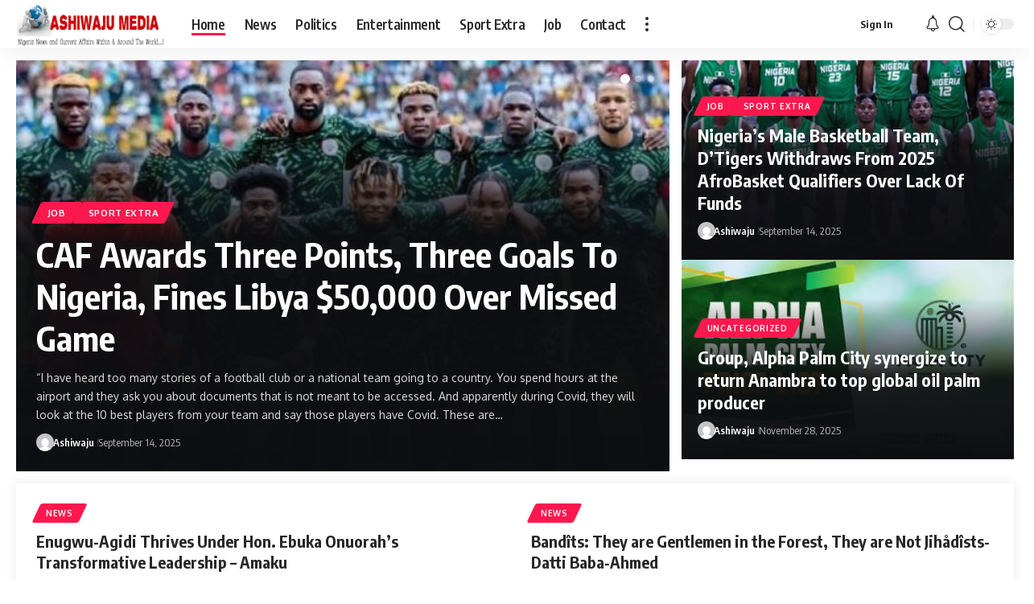

--- FILE ---
content_type: text/html; charset=UTF-8
request_url: https://www.ashiwaju.org/
body_size: 137685
content:
<!DOCTYPE html>
<html lang="en-US">
<head>
    <meta charset="UTF-8" />
    <meta http-equiv="X-UA-Compatible" content="IE=edge" />
	<meta name="viewport" content="width=device-width, initial-scale=1.0" />
    <link rel="profile" href="https://gmpg.org/xfn/11" />
	<title>Ashiwaju News</title>
<meta name='robots' content='max-image-preview:large' />
			<link rel="preconnect" href="https://fonts.gstatic.com" crossorigin><link rel="preload" as="style" onload="this.onload=null;this.rel='stylesheet'" id="rb-preload-gfonts" href="https://fonts.googleapis.com/css?family=Oxygen%3A400%2C700%7CEncode+Sans+Condensed%3A400%2C500%2C600%2C700%2C800&amp;display=swap" crossorigin><noscript><link rel="stylesheet" href="https://fonts.googleapis.com/css?family=Oxygen%3A400%2C700%7CEncode+Sans+Condensed%3A400%2C500%2C600%2C700%2C800&amp;display=swap"></noscript><link rel="apple-touch-icon" href="https://www.ashiwaju.org/wp-content/uploads/2025/09/ashiwajuicon.png" />
					<meta name="msapplication-TileColor" content="#ffffff">
			<meta name="msapplication-TileImage" content="https://www.ashiwaju.org/wp-content/uploads/2025/09/ashiwajuicon.png" />
		<link rel="alternate" type="application/rss+xml" title="Ashiwaju News &raquo; Feed" href="https://www.ashiwaju.org/feed/" />
<link rel="alternate" type="application/rss+xml" title="Ashiwaju News &raquo; Comments Feed" href="https://www.ashiwaju.org/comments/feed/" />
<link rel="alternate" title="oEmbed (JSON)" type="application/json+oembed" href="https://www.ashiwaju.org/wp-json/oembed/1.0/embed?url=https%3A%2F%2Fwww.ashiwaju.org%2F" />
<link rel="alternate" title="oEmbed (XML)" type="text/xml+oembed" href="https://www.ashiwaju.org/wp-json/oembed/1.0/embed?url=https%3A%2F%2Fwww.ashiwaju.org%2F&#038;format=xml" />
<script type="application/ld+json">{
    "@context": "https://schema.org",
    "@type": "Organization",
    "legalName": "Ashiwaju News",
    "url": "https://www.ashiwaju.org/",
    "logo": "https://www.ashiwaju.org/wp-content/uploads/2025/09/ashiwajulogo.png",
    "sameAs": [
        "ashiwajumedia",
        "ashiwajumedia",
        "ashiwajumedia"
    ]
}</script>
<style id='wp-img-auto-sizes-contain-inline-css'>
img:is([sizes=auto i],[sizes^="auto," i]){contain-intrinsic-size:3000px 1500px}
/*# sourceURL=wp-img-auto-sizes-contain-inline-css */
</style>
<style id='wp-emoji-styles-inline-css'>

	img.wp-smiley, img.emoji {
		display: inline !important;
		border: none !important;
		box-shadow: none !important;
		height: 1em !important;
		width: 1em !important;
		margin: 0 0.07em !important;
		vertical-align: -0.1em !important;
		background: none !important;
		padding: 0 !important;
	}
/*# sourceURL=wp-emoji-styles-inline-css */
</style>
<style id='classic-theme-styles-inline-css'>
/*! This file is auto-generated */
.wp-block-button__link{color:#fff;background-color:#32373c;border-radius:9999px;box-shadow:none;text-decoration:none;padding:calc(.667em + 2px) calc(1.333em + 2px);font-size:1.125em}.wp-block-file__button{background:#32373c;color:#fff;text-decoration:none}
/*# sourceURL=/wp-includes/css/classic-themes.min.css */
</style>
<link rel='stylesheet' id='foxiz-elements-css' href='https://www.ashiwaju.org/wp-content/plugins/foxiz-core/lib/foxiz-elements/public/style.css?ver=3.0' media='all' />
<link rel='stylesheet' id='elementor-frontend-css' href='https://www.ashiwaju.org/wp-content/plugins/elementor/assets/css/frontend.min.css?ver=3.31.5' media='all' />
<link rel='stylesheet' id='elementor-post-15-css' href='https://www.ashiwaju.org/wp-content/uploads/elementor/css/post-15.css?ver=1764747411' media='all' />
<link rel='stylesheet' id='e-animation-fadeIn-css' href='https://www.ashiwaju.org/wp-content/plugins/elementor/assets/lib/animations/styles/fadeIn.min.css?ver=3.31.5' media='all' />
<link rel='stylesheet' id='elementor-post-1387-css' href='https://www.ashiwaju.org/wp-content/uploads/elementor/css/post-1387.css?ver=1764747421' media='all' />

<link rel='stylesheet' id='foxiz-main-css' href='https://www.ashiwaju.org/wp-content/themes/foxiz/assets/css/main.css?ver=2.6.6' media='all' />
<style id='foxiz-main-inline-css'>
[data-theme="dark"].is-hd-4 {--nav-bg: #191c20;--nav-bg-from: #191c20;--nav-bg-to: #191c20;--nav-bg-glass: #191c2011;--nav-bg-glass-from: #191c2011;--nav-bg-glass-to: #191c2011;}:root {--top-site-bg :#0e0f12;--topad-spacing :15px;--hyperlink-line-color :var(--g-color);--s-content-width : 760px;--max-width-wo-sb : 840px;--s10-feat-ratio :45%;--s11-feat-ratio :45%;--login-popup-w : 350px;}[data-theme="dark"], .light-scheme {--top-site-bg :#0e0f12; }.search-header:before { background-repeat : no-repeat;background-size : cover;background-image : url(https://export.themeruby.com/foxiz/default/wp-content/uploads/sites/2/2021/09/search-bg.jpg);background-attachment : scroll;background-position : center center;}[data-theme="dark"] .search-header:before { background-repeat : no-repeat;background-size : cover;background-image : url(https://export.themeruby.com/foxiz/default/wp-content/uploads/sites/2/2021/09/search-bgd.jpg);background-attachment : scroll;background-position : center center;}.footer-has-bg { background-color : #00000007;}[data-theme="dark"] .footer-has-bg { background-color : #16181c;}.top-site-ad .ad-image { max-width: 1500px; }.yes-hd-transparent .top-site-ad {--top-site-bg :#0e0f12;}#amp-mobile-version-switcher { display: none; }#single-post-infinite > .single-post-outer:nth-child(2) .continue-reading { display: none}#single-post-infinite > .single-post-outer:nth-child(2) .s-ct { height: auto; max-height: none }
/*# sourceURL=foxiz-main-inline-css */
</style>
<link rel='stylesheet' id='foxiz-print-css' href='https://www.ashiwaju.org/wp-content/themes/foxiz/assets/css/print.css?ver=2.6.6' media='all' />
<link rel='stylesheet' id='foxiz-style-css' href='https://www.ashiwaju.org/wp-content/themes/foxiz/style.css?ver=2.6.6' media='all' />
<link rel='stylesheet' id='elementor-gf-local-roboto-css' href='https://www.ashiwaju.org/wp-content/uploads/elementor/google-fonts/css/roboto.css?ver=1757860798' media='all' />
<link rel='stylesheet' id='elementor-gf-local-robotoslab-css' href='https://www.ashiwaju.org/wp-content/uploads/elementor/google-fonts/css/robotoslab.css?ver=1757860806' media='all' />
<script src="https://www.ashiwaju.org/wp-includes/js/jquery/jquery.min.js?ver=3.7.1" id="jquery-core-js"></script>
<script src="https://www.ashiwaju.org/wp-includes/js/jquery/jquery-migrate.min.js?ver=3.4.1" id="jquery-migrate-js"></script>
<script src="https://www.ashiwaju.org/wp-content/themes/foxiz/assets/js/highlight-share.js?ver=1" id="highlight-share-js"></script>
<link rel="preload" href="https://www.ashiwaju.org/wp-content/themes/foxiz/assets/fonts/icons.woff2?ver=2.5.0" as="font" type="font/woff2" crossorigin="anonymous"> <link rel="https://api.w.org/" href="https://www.ashiwaju.org/wp-json/" /><link rel="alternate" title="JSON" type="application/json" href="https://www.ashiwaju.org/wp-json/wp/v2/pages/1387" /><link rel="EditURI" type="application/rsd+xml" title="RSD" href="https://www.ashiwaju.org/xmlrpc.php?rsd" />
<meta name="generator" content="WordPress 6.9" />
<link rel="canonical" href="https://www.ashiwaju.org/" />
<link rel='shortlink' href='https://www.ashiwaju.org/' />
<meta name="generator" content="Elementor 3.31.5; features: e_font_icon_svg, additional_custom_breakpoints, e_element_cache; settings: css_print_method-external, google_font-enabled, font_display-swap">
<script type="application/ld+json">{
    "@context": "https://schema.org",
    "@type": "WebSite",
    "@id": "https://www.ashiwaju.org/#website",
    "url": "https://www.ashiwaju.org/",
    "name": "Ashiwaju News",
    "potentialAction": {
        "@type": "SearchAction",
        "target": "https://www.ashiwaju.org/?s={search_term_string}",
        "query-input": "required name=search_term_string"
    }
}</script>
			<style>
				.e-con.e-parent:nth-of-type(n+4):not(.e-lazyloaded):not(.e-no-lazyload),
				.e-con.e-parent:nth-of-type(n+4):not(.e-lazyloaded):not(.e-no-lazyload) * {
					background-image: none !important;
				}
				@media screen and (max-height: 1024px) {
					.e-con.e-parent:nth-of-type(n+3):not(.e-lazyloaded):not(.e-no-lazyload),
					.e-con.e-parent:nth-of-type(n+3):not(.e-lazyloaded):not(.e-no-lazyload) * {
						background-image: none !important;
					}
				}
				@media screen and (max-height: 640px) {
					.e-con.e-parent:nth-of-type(n+2):not(.e-lazyloaded):not(.e-no-lazyload),
					.e-con.e-parent:nth-of-type(n+2):not(.e-lazyloaded):not(.e-no-lazyload) * {
						background-image: none !important;
					}
				}
			</style>
			<meta property="og:description" content=""/>
<meta property="og:site_name" content="Ashiwaju News"/>
<meta property="og:locale" content="en-US"/>
<meta property="fb:facebook_app_id" content=""/>
<meta property="og:type" content="website"/>
<meta property="og:title" content="Ashiwaju News"/>
<meta property="og:url" content="https://www.ashiwaju.org/"/>
<meta property="og:image" content="https://www.ashiwaju.org/wp-content/uploads/2025/09/ashiwajulogo.png"/>
<meta property="og:image:height" content="129"/>
<meta property="og:image:width" content="400"/>
<meta property="og:image:secure_url" content="https://www.ashiwaju.org/wp-content/uploads/2025/09/ashiwajulogo.png"/>
<link rel="icon" href="https://www.ashiwaju.org/wp-content/uploads/2025/09/cropped-ashiwajuicon-32x32.png" sizes="32x32" />
<link rel="icon" href="https://www.ashiwaju.org/wp-content/uploads/2025/09/cropped-ashiwajuicon-192x192.png" sizes="192x192" />
<link rel="apple-touch-icon" href="https://www.ashiwaju.org/wp-content/uploads/2025/09/cropped-ashiwajuicon-180x180.png" />
<meta name="msapplication-TileImage" content="https://www.ashiwaju.org/wp-content/uploads/2025/09/cropped-ashiwajuicon-270x270.png" />
<style id='wp-block-archives-inline-css'>
.wp-block-archives{box-sizing:border-box}.wp-block-archives-dropdown label{display:block}
/*# sourceURL=https://www.ashiwaju.org/wp-includes/blocks/archives/style.min.css */
</style>
<style id='wp-block-categories-inline-css'>
.wp-block-categories{box-sizing:border-box}.wp-block-categories.alignleft{margin-right:2em}.wp-block-categories.alignright{margin-left:2em}.wp-block-categories.wp-block-categories-dropdown.aligncenter{text-align:center}.wp-block-categories .wp-block-categories__label{display:block;width:100%}
/*# sourceURL=https://www.ashiwaju.org/wp-includes/blocks/categories/style.min.css */
</style>
<style id='wp-block-heading-inline-css'>
h1:where(.wp-block-heading).has-background,h2:where(.wp-block-heading).has-background,h3:where(.wp-block-heading).has-background,h4:where(.wp-block-heading).has-background,h5:where(.wp-block-heading).has-background,h6:where(.wp-block-heading).has-background{padding:1.25em 2.375em}h1.has-text-align-left[style*=writing-mode]:where([style*=vertical-lr]),h1.has-text-align-right[style*=writing-mode]:where([style*=vertical-rl]),h2.has-text-align-left[style*=writing-mode]:where([style*=vertical-lr]),h2.has-text-align-right[style*=writing-mode]:where([style*=vertical-rl]),h3.has-text-align-left[style*=writing-mode]:where([style*=vertical-lr]),h3.has-text-align-right[style*=writing-mode]:where([style*=vertical-rl]),h4.has-text-align-left[style*=writing-mode]:where([style*=vertical-lr]),h4.has-text-align-right[style*=writing-mode]:where([style*=vertical-rl]),h5.has-text-align-left[style*=writing-mode]:where([style*=vertical-lr]),h5.has-text-align-right[style*=writing-mode]:where([style*=vertical-rl]),h6.has-text-align-left[style*=writing-mode]:where([style*=vertical-lr]),h6.has-text-align-right[style*=writing-mode]:where([style*=vertical-rl]){rotate:180deg}
/*# sourceURL=https://www.ashiwaju.org/wp-includes/blocks/heading/style.min.css */
</style>
<style id='wp-block-group-inline-css'>
.wp-block-group{box-sizing:border-box}:where(.wp-block-group.wp-block-group-is-layout-constrained){position:relative}
/*# sourceURL=https://www.ashiwaju.org/wp-includes/blocks/group/style.min.css */
</style>
<style id='global-styles-inline-css'>
:root{--wp--preset--aspect-ratio--square: 1;--wp--preset--aspect-ratio--4-3: 4/3;--wp--preset--aspect-ratio--3-4: 3/4;--wp--preset--aspect-ratio--3-2: 3/2;--wp--preset--aspect-ratio--2-3: 2/3;--wp--preset--aspect-ratio--16-9: 16/9;--wp--preset--aspect-ratio--9-16: 9/16;--wp--preset--color--black: #000000;--wp--preset--color--cyan-bluish-gray: #abb8c3;--wp--preset--color--white: #ffffff;--wp--preset--color--pale-pink: #f78da7;--wp--preset--color--vivid-red: #cf2e2e;--wp--preset--color--luminous-vivid-orange: #ff6900;--wp--preset--color--luminous-vivid-amber: #fcb900;--wp--preset--color--light-green-cyan: #7bdcb5;--wp--preset--color--vivid-green-cyan: #00d084;--wp--preset--color--pale-cyan-blue: #8ed1fc;--wp--preset--color--vivid-cyan-blue: #0693e3;--wp--preset--color--vivid-purple: #9b51e0;--wp--preset--gradient--vivid-cyan-blue-to-vivid-purple: linear-gradient(135deg,rgb(6,147,227) 0%,rgb(155,81,224) 100%);--wp--preset--gradient--light-green-cyan-to-vivid-green-cyan: linear-gradient(135deg,rgb(122,220,180) 0%,rgb(0,208,130) 100%);--wp--preset--gradient--luminous-vivid-amber-to-luminous-vivid-orange: linear-gradient(135deg,rgb(252,185,0) 0%,rgb(255,105,0) 100%);--wp--preset--gradient--luminous-vivid-orange-to-vivid-red: linear-gradient(135deg,rgb(255,105,0) 0%,rgb(207,46,46) 100%);--wp--preset--gradient--very-light-gray-to-cyan-bluish-gray: linear-gradient(135deg,rgb(238,238,238) 0%,rgb(169,184,195) 100%);--wp--preset--gradient--cool-to-warm-spectrum: linear-gradient(135deg,rgb(74,234,220) 0%,rgb(151,120,209) 20%,rgb(207,42,186) 40%,rgb(238,44,130) 60%,rgb(251,105,98) 80%,rgb(254,248,76) 100%);--wp--preset--gradient--blush-light-purple: linear-gradient(135deg,rgb(255,206,236) 0%,rgb(152,150,240) 100%);--wp--preset--gradient--blush-bordeaux: linear-gradient(135deg,rgb(254,205,165) 0%,rgb(254,45,45) 50%,rgb(107,0,62) 100%);--wp--preset--gradient--luminous-dusk: linear-gradient(135deg,rgb(255,203,112) 0%,rgb(199,81,192) 50%,rgb(65,88,208) 100%);--wp--preset--gradient--pale-ocean: linear-gradient(135deg,rgb(255,245,203) 0%,rgb(182,227,212) 50%,rgb(51,167,181) 100%);--wp--preset--gradient--electric-grass: linear-gradient(135deg,rgb(202,248,128) 0%,rgb(113,206,126) 100%);--wp--preset--gradient--midnight: linear-gradient(135deg,rgb(2,3,129) 0%,rgb(40,116,252) 100%);--wp--preset--font-size--small: 13px;--wp--preset--font-size--medium: 20px;--wp--preset--font-size--large: 36px;--wp--preset--font-size--x-large: 42px;--wp--preset--spacing--20: 0.44rem;--wp--preset--spacing--30: 0.67rem;--wp--preset--spacing--40: 1rem;--wp--preset--spacing--50: 1.5rem;--wp--preset--spacing--60: 2.25rem;--wp--preset--spacing--70: 3.38rem;--wp--preset--spacing--80: 5.06rem;--wp--preset--shadow--natural: 6px 6px 9px rgba(0, 0, 0, 0.2);--wp--preset--shadow--deep: 12px 12px 50px rgba(0, 0, 0, 0.4);--wp--preset--shadow--sharp: 6px 6px 0px rgba(0, 0, 0, 0.2);--wp--preset--shadow--outlined: 6px 6px 0px -3px rgb(255, 255, 255), 6px 6px rgb(0, 0, 0);--wp--preset--shadow--crisp: 6px 6px 0px rgb(0, 0, 0);}:where(.is-layout-flex){gap: 0.5em;}:where(.is-layout-grid){gap: 0.5em;}body .is-layout-flex{display: flex;}.is-layout-flex{flex-wrap: wrap;align-items: center;}.is-layout-flex > :is(*, div){margin: 0;}body .is-layout-grid{display: grid;}.is-layout-grid > :is(*, div){margin: 0;}:where(.wp-block-columns.is-layout-flex){gap: 2em;}:where(.wp-block-columns.is-layout-grid){gap: 2em;}:where(.wp-block-post-template.is-layout-flex){gap: 1.25em;}:where(.wp-block-post-template.is-layout-grid){gap: 1.25em;}.has-black-color{color: var(--wp--preset--color--black) !important;}.has-cyan-bluish-gray-color{color: var(--wp--preset--color--cyan-bluish-gray) !important;}.has-white-color{color: var(--wp--preset--color--white) !important;}.has-pale-pink-color{color: var(--wp--preset--color--pale-pink) !important;}.has-vivid-red-color{color: var(--wp--preset--color--vivid-red) !important;}.has-luminous-vivid-orange-color{color: var(--wp--preset--color--luminous-vivid-orange) !important;}.has-luminous-vivid-amber-color{color: var(--wp--preset--color--luminous-vivid-amber) !important;}.has-light-green-cyan-color{color: var(--wp--preset--color--light-green-cyan) !important;}.has-vivid-green-cyan-color{color: var(--wp--preset--color--vivid-green-cyan) !important;}.has-pale-cyan-blue-color{color: var(--wp--preset--color--pale-cyan-blue) !important;}.has-vivid-cyan-blue-color{color: var(--wp--preset--color--vivid-cyan-blue) !important;}.has-vivid-purple-color{color: var(--wp--preset--color--vivid-purple) !important;}.has-black-background-color{background-color: var(--wp--preset--color--black) !important;}.has-cyan-bluish-gray-background-color{background-color: var(--wp--preset--color--cyan-bluish-gray) !important;}.has-white-background-color{background-color: var(--wp--preset--color--white) !important;}.has-pale-pink-background-color{background-color: var(--wp--preset--color--pale-pink) !important;}.has-vivid-red-background-color{background-color: var(--wp--preset--color--vivid-red) !important;}.has-luminous-vivid-orange-background-color{background-color: var(--wp--preset--color--luminous-vivid-orange) !important;}.has-luminous-vivid-amber-background-color{background-color: var(--wp--preset--color--luminous-vivid-amber) !important;}.has-light-green-cyan-background-color{background-color: var(--wp--preset--color--light-green-cyan) !important;}.has-vivid-green-cyan-background-color{background-color: var(--wp--preset--color--vivid-green-cyan) !important;}.has-pale-cyan-blue-background-color{background-color: var(--wp--preset--color--pale-cyan-blue) !important;}.has-vivid-cyan-blue-background-color{background-color: var(--wp--preset--color--vivid-cyan-blue) !important;}.has-vivid-purple-background-color{background-color: var(--wp--preset--color--vivid-purple) !important;}.has-black-border-color{border-color: var(--wp--preset--color--black) !important;}.has-cyan-bluish-gray-border-color{border-color: var(--wp--preset--color--cyan-bluish-gray) !important;}.has-white-border-color{border-color: var(--wp--preset--color--white) !important;}.has-pale-pink-border-color{border-color: var(--wp--preset--color--pale-pink) !important;}.has-vivid-red-border-color{border-color: var(--wp--preset--color--vivid-red) !important;}.has-luminous-vivid-orange-border-color{border-color: var(--wp--preset--color--luminous-vivid-orange) !important;}.has-luminous-vivid-amber-border-color{border-color: var(--wp--preset--color--luminous-vivid-amber) !important;}.has-light-green-cyan-border-color{border-color: var(--wp--preset--color--light-green-cyan) !important;}.has-vivid-green-cyan-border-color{border-color: var(--wp--preset--color--vivid-green-cyan) !important;}.has-pale-cyan-blue-border-color{border-color: var(--wp--preset--color--pale-cyan-blue) !important;}.has-vivid-cyan-blue-border-color{border-color: var(--wp--preset--color--vivid-cyan-blue) !important;}.has-vivid-purple-border-color{border-color: var(--wp--preset--color--vivid-purple) !important;}.has-vivid-cyan-blue-to-vivid-purple-gradient-background{background: var(--wp--preset--gradient--vivid-cyan-blue-to-vivid-purple) !important;}.has-light-green-cyan-to-vivid-green-cyan-gradient-background{background: var(--wp--preset--gradient--light-green-cyan-to-vivid-green-cyan) !important;}.has-luminous-vivid-amber-to-luminous-vivid-orange-gradient-background{background: var(--wp--preset--gradient--luminous-vivid-amber-to-luminous-vivid-orange) !important;}.has-luminous-vivid-orange-to-vivid-red-gradient-background{background: var(--wp--preset--gradient--luminous-vivid-orange-to-vivid-red) !important;}.has-very-light-gray-to-cyan-bluish-gray-gradient-background{background: var(--wp--preset--gradient--very-light-gray-to-cyan-bluish-gray) !important;}.has-cool-to-warm-spectrum-gradient-background{background: var(--wp--preset--gradient--cool-to-warm-spectrum) !important;}.has-blush-light-purple-gradient-background{background: var(--wp--preset--gradient--blush-light-purple) !important;}.has-blush-bordeaux-gradient-background{background: var(--wp--preset--gradient--blush-bordeaux) !important;}.has-luminous-dusk-gradient-background{background: var(--wp--preset--gradient--luminous-dusk) !important;}.has-pale-ocean-gradient-background{background: var(--wp--preset--gradient--pale-ocean) !important;}.has-electric-grass-gradient-background{background: var(--wp--preset--gradient--electric-grass) !important;}.has-midnight-gradient-background{background: var(--wp--preset--gradient--midnight) !important;}.has-small-font-size{font-size: var(--wp--preset--font-size--small) !important;}.has-medium-font-size{font-size: var(--wp--preset--font-size--medium) !important;}.has-large-font-size{font-size: var(--wp--preset--font-size--large) !important;}.has-x-large-font-size{font-size: var(--wp--preset--font-size--x-large) !important;}
/*# sourceURL=global-styles-inline-css */
</style>
</head>
<body class="home wp-singular page-template-default page page-id-1387 wp-embed-responsive wp-theme-foxiz personalized-all elementor-default elementor-kit-15 elementor-page elementor-page-1387 menu-ani-1 hover-ani-1 btn-ani-1 btn-transform-1 is-rm-1 lmeta-dot loader-1 dark-sw-1 mtax-1 is-hd-1 is-backtop none-m-backtop  is-mstick is-smart-sticky" data-theme="browser">
		<script>
			(function () {
				const yesStorage = () => {
					let storage;
					try {
						storage = window['localStorage'];
						storage.setItem('__rbStorageSet', 'x');
						storage.removeItem('__rbStorageSet');
						return true;
					} catch {
						return false;
					}
				};
				let currentMode = null;
				const darkModeID = 'RubyDarkMode';
								currentMode = yesStorage() ? localStorage.getItem(darkModeID) || null : 'default';
				if (!currentMode) {
										if (window.matchMedia && yesStorage()) {
						currentMode = window.matchMedia('(prefers-color-scheme: dark)').matches ? 'dark' : 'default';
						localStorage.setItem(darkModeID, currentMode);
					}
									}
				document.body.setAttribute('data-theme', currentMode === 'dark' ? 'dark' : 'default');
							})();
		</script>
		<div class="site-outer">
			<div id="site-header" class="header-wrap rb-section header-set-1 header-1 header-wrapper style-shadow">
						<div id="navbar-outer" class="navbar-outer">
				<div id="sticky-holder" class="sticky-holder">
					<div class="navbar-wrap">
						<div class="rb-container edge-padding">
							<div class="navbar-inner">
								<div class="navbar-left">
											<div class="logo-wrap is-image-logo site-branding">
			<a href="https://www.ashiwaju.org/" class="logo" title="Ashiwaju News">
				<img fetchpriority="high" class="logo-default" data-mode="default" height="129" width="400" src="https://www.ashiwaju.org/wp-content/uploads/2025/09/ashiwajulogo.png" alt="Ashiwaju News" decoding="async" loading="eager"><img class="logo-dark" data-mode="dark" height="129" width="400" src="https://www.ashiwaju.org/wp-content/uploads/2025/09/ashiwajulogo.png" alt="Ashiwaju News" decoding="async" loading="eager"><img class="logo-transparent" height="129" width="400" src="https://www.ashiwaju.org/wp-content/uploads/2025/09/ashiwajulogo.png" alt="Ashiwaju News" decoding="async" loading="eager">					<h1 class="logo-title is-hidden">Ashiwaju News</h1>
								</a>
		</div>
				<nav id="site-navigation" class="main-menu-wrap" aria-label="main menu"><ul id="menu-main" class="main-menu rb-menu large-menu" itemscope itemtype="https://www.schema.org/SiteNavigationElement"><li id="menu-item-3343" class="menu-item menu-item-type-post_type menu-item-object-page menu-item-home current-menu-item page_item page-item-1387 current_page_item menu-item-3343"><a href="https://www.ashiwaju.org/" aria-current="page"><span>Home</span></a></li>
<li id="menu-item-3513" class="menu-item menu-item-type-taxonomy menu-item-object-category menu-item-3513"><a href="https://www.ashiwaju.org/category/news/"><span>News</span></a></li>
<li id="menu-item-3514" class="menu-item menu-item-type-taxonomy menu-item-object-category menu-item-3514"><a href="https://www.ashiwaju.org/category/politics/"><span>Politics</span></a></li>
<li id="menu-item-3511" class="menu-item menu-item-type-taxonomy menu-item-object-category menu-item-3511"><a href="https://www.ashiwaju.org/category/entertainment/"><span>Entertainment</span></a></li>
<li id="menu-item-3515" class="menu-item menu-item-type-taxonomy menu-item-object-category menu-item-3515"><a href="https://www.ashiwaju.org/category/sport-extra/"><span>Sport Extra</span></a></li>
<li id="menu-item-3512" class="menu-item menu-item-type-taxonomy menu-item-object-category menu-item-3512"><a href="https://www.ashiwaju.org/category/job/"><span>Job</span></a></li>
<li id="menu-item-3516" class="menu-item menu-item-type-post_type menu-item-object-page menu-item-3516"><a href="https://www.ashiwaju.org/contact/"><span>Contact</span></a></li>
</ul></nav>
				<div class="more-section-outer menu-has-child-flex menu-has-child-mega-columns layout-col-3">
			<a class="more-trigger icon-holder" href="#" rel="nofollow" role="button" data-title="More" aria-label="more">
				<span class="dots-icon"><span></span><span></span><span></span></span> </a>
			<div id="rb-more" class="more-section flex-dropdown">
				<div class="more-section-inner">
					<div class="more-content">
								<div class="header-search-form is-form-layout">
							<span class="h5">Search</span>
			<form method="get" action="https://www.ashiwaju.org/" class="rb-search-form"  data-search="post" data-limit="0" data-follow="0" data-tax="category" data-dsource="0"  data-ptype=""><div class="search-form-inner"><span class="search-icon"><i class="rbi rbi-search" aria-hidden="true"></i></span><span class="search-text"><input type="text" class="field" placeholder="Search Headlines, News..." value="" name="s"/></span><span class="rb-search-submit"><input type="submit" value="Search"/><i class="rbi rbi-cright" aria-hidden="true"></i></span></div></form>		</div>
									<div class="mega-columns">
								<div class="more-col"><div id="block-5" class="rb-section clearfix widget_block"><div class="wp-block-group"><div class="wp-block-group__inner-container is-layout-flow wp-block-group-is-layout-flow"><h2 class="wp-block-heading">Archives</h2><ul class="wp-block-archives-list wp-block-archives">	<li><a href='https://www.ashiwaju.org/2025/12/'>December 2025</a></li>
	<li><a href='https://www.ashiwaju.org/2025/11/'>November 2025</a></li>
	<li><a href='https://www.ashiwaju.org/2025/10/'>October 2025</a></li>
	<li><a href='https://www.ashiwaju.org/2025/09/'>September 2025</a></li>
</ul></div></div></div></div><div class="more-col"><div id="block-6" class="rb-section clearfix widget_block"><div class="wp-block-group"><div class="wp-block-group__inner-container is-layout-flow wp-block-group-is-layout-flow"><h2 class="wp-block-heading">Categories</h2><ul class="wp-block-categories-list wp-block-categories">	<li class="cat-item cat-item-112"><a href="https://www.ashiwaju.org/category/entertainment/">Entertainment</a>
</li>
	<li class="cat-item cat-item-114"><a href="https://www.ashiwaju.org/category/job/">Job</a>
</li>
	<li class="cat-item cat-item-110"><a href="https://www.ashiwaju.org/category/news/">News</a>
</li>
	<li class="cat-item cat-item-111"><a href="https://www.ashiwaju.org/category/politics/">Politics</a>
</li>
	<li class="cat-item cat-item-113"><a href="https://www.ashiwaju.org/category/sport-extra/">Sport Extra</a>
</li>
	<li class="cat-item cat-item-1"><a href="https://www.ashiwaju.org/category/uncategorized/">Uncategorized</a>
</li>
</ul></div></div></div></div>							</div>
											</div>
											<div class="collapse-footer">
															<div class="collapse-copyright">© 2022 Foxiz News Network. Ruby Design Company. All Rights Reserved.</div>
													</div>
									</div>
			</div>
		</div>
										</div>
								<div class="navbar-right">
											<div class="wnav-holder widget-h-login header-dropdown-outer">
								<a href="https://www.ashiwaju.org/wp-login.php?redirect_to=https%3A%2F%2Fwww.ashiwaju.org%2F" class="login-toggle is-login is-btn header-element" rel="nofollow" role="button" aria-label="Sign In"><span>Sign In</span></a>
						</div>
			<div class="wnav-holder header-dropdown-outer">
			<div class="dropdown-trigger notification-icon notification-trigger">
          <span class="notification-icon-inner" data-title="Notification">
              <span class="notification-icon-holder">
              	              <i class="rbi rbi-notification wnav-icon" aria-hidden="true"></i>
                            <span class="notification-info"></span>
              </span>
          </span>
			</div>
			<div class="header-dropdown notification-dropdown">
				<div class="notification-popup">
					<div class="notification-header">
						<span class="h4">Notification</span>
													<a class="notification-url meta-text" href="https://export.themeruby.com/foxiz/default/my-bookmarks/">Show More								<i class="rbi rbi-cright" aria-hidden="true"></i></a>
											</div>
					<div class="notification-content">
						<div class="scroll-holder">
							<div class="rb-notification ecat-l-dot is-feat-right" data-interval="12"></div>
						</div>
					</div>
				</div>
			</div>
		</div>
			<div class="wnav-holder w-header-search header-dropdown-outer">
			<a href="#" role="button" data-title="Search" class="icon-holder header-element search-btn more-trigger" aria-label="Search">
				<i class="rbi rbi-search wnav-icon" aria-hidden="true"></i>							</a>
					</div>
				<div class="dark-mode-toggle-wrap">
			<div class="dark-mode-toggle">
                <span class="dark-mode-slide">
                    <i class="dark-mode-slide-btn mode-icon-dark" data-title="Switch to Light"><svg class="svg-icon svg-mode-dark" aria-hidden="true" role="img" focusable="false" xmlns="http://www.w3.org/2000/svg" viewBox="0 0 1024 1024"><path fill="currentColor" d="M968.172 426.83c-2.349-12.673-13.274-21.954-26.16-22.226-12.876-0.22-24.192 8.54-27.070 21.102-27.658 120.526-133.48 204.706-257.334 204.706-145.582 0-264.022-118.44-264.022-264.020 0-123.86 84.18-229.676 204.71-257.33 12.558-2.88 21.374-14.182 21.102-27.066s-9.548-23.81-22.22-26.162c-27.996-5.196-56.654-7.834-85.176-7.834-123.938 0-240.458 48.266-328.098 135.904-87.638 87.638-135.902 204.158-135.902 328.096s48.264 240.458 135.902 328.096c87.64 87.638 204.16 135.904 328.098 135.904s240.458-48.266 328.098-135.904c87.638-87.638 135.902-204.158 135.902-328.096 0-28.498-2.638-57.152-7.828-85.17z"></path></svg></i>
                    <i class="dark-mode-slide-btn mode-icon-default" data-title="Switch to Dark"><svg class="svg-icon svg-mode-light" aria-hidden="true" role="img" focusable="false" xmlns="http://www.w3.org/2000/svg" viewBox="0 0 232.447 232.447"><path fill="currentColor" d="M116.211,194.8c-4.143,0-7.5,3.357-7.5,7.5v22.643c0,4.143,3.357,7.5,7.5,7.5s7.5-3.357,7.5-7.5V202.3 C123.711,198.157,120.354,194.8,116.211,194.8z" /><path fill="currentColor" d="M116.211,37.645c4.143,0,7.5-3.357,7.5-7.5V7.505c0-4.143-3.357-7.5-7.5-7.5s-7.5,3.357-7.5,7.5v22.641 C108.711,34.288,112.068,37.645,116.211,37.645z" /><path fill="currentColor" d="M50.054,171.78l-16.016,16.008c-2.93,2.929-2.931,7.677-0.003,10.606c1.465,1.466,3.385,2.198,5.305,2.198 c1.919,0,3.838-0.731,5.302-2.195l16.016-16.008c2.93-2.929,2.931-7.677,0.003-10.606C57.731,168.852,52.982,168.851,50.054,171.78 z" /><path fill="currentColor" d="M177.083,62.852c1.919,0,3.838-0.731,5.302-2.195L198.4,44.649c2.93-2.929,2.931-7.677,0.003-10.606 c-2.93-2.932-7.679-2.931-10.607-0.003l-16.016,16.008c-2.93,2.929-2.931,7.677-0.003,10.607 C173.243,62.12,175.163,62.852,177.083,62.852z" /><path fill="currentColor" d="M37.645,116.224c0-4.143-3.357-7.5-7.5-7.5H7.5c-4.143,0-7.5,3.357-7.5,7.5s3.357,7.5,7.5,7.5h22.645 C34.287,123.724,37.645,120.366,37.645,116.224z" /><path fill="currentColor" d="M224.947,108.724h-22.652c-4.143,0-7.5,3.357-7.5,7.5s3.357,7.5,7.5,7.5h22.652c4.143,0,7.5-3.357,7.5-7.5 S229.09,108.724,224.947,108.724z" /><path fill="currentColor" d="M50.052,60.655c1.465,1.465,3.384,2.197,5.304,2.197c1.919,0,3.839-0.732,5.303-2.196c2.93-2.929,2.93-7.678,0.001-10.606 L44.652,34.042c-2.93-2.93-7.679-2.929-10.606-0.001c-2.93,2.929-2.93,7.678-0.001,10.606L50.052,60.655z" /><path fill="currentColor" d="M182.395,171.782c-2.93-2.929-7.679-2.93-10.606-0.001c-2.93,2.929-2.93,7.678-0.001,10.607l16.007,16.008 c1.465,1.465,3.384,2.197,5.304,2.197c1.919,0,3.839-0.732,5.303-2.196c2.93-2.929,2.93-7.678,0.001-10.607L182.395,171.782z" /><path fill="currentColor" d="M116.22,48.7c-37.232,0-67.523,30.291-67.523,67.523s30.291,67.523,67.523,67.523s67.522-30.291,67.522-67.523 S153.452,48.7,116.22,48.7z M116.22,168.747c-28.962,0-52.523-23.561-52.523-52.523S87.258,63.7,116.22,63.7 c28.961,0,52.522,23.562,52.522,52.523S145.181,168.747,116.22,168.747z" /></svg></i>
                </span>
			</div>
		</div>
										</div>
							</div>
						</div>
					</div>
							<div id="header-mobile" class="header-mobile mh-style-shadow">
			<div class="header-mobile-wrap">
						<div class="mbnav edge-padding">
			<div class="navbar-left">
						<div class="mobile-toggle-wrap">
							<a href="#" class="mobile-menu-trigger" role="button" rel="nofollow" aria-label="Open mobile menu">		<span class="burger-icon"><span></span><span></span><span></span></span>
	</a>
					</div>
			<div class="mobile-logo-wrap is-image-logo site-branding">
			<a href="https://www.ashiwaju.org/" title="Ashiwaju News">
				<img fetchpriority="high" class="logo-default" data-mode="default" height="129" width="400" src="https://www.ashiwaju.org/wp-content/uploads/2025/09/ashiwajulogo.png" alt="Ashiwaju News" decoding="async" loading="eager"><img class="logo-dark" data-mode="dark" height="129" width="400" src="https://www.ashiwaju.org/wp-content/uploads/2025/09/ashiwajulogo.png" alt="Ashiwaju News" decoding="async" loading="eager">			</a>
		</div>
					</div>
			<div class="navbar-right">
							<a role="button" href="#" class="mobile-menu-trigger mobile-search-icon" aria-label="search"><i class="rbi rbi-search wnav-icon" aria-hidden="true"></i></a>
				<div class="dark-mode-toggle-wrap">
			<div class="dark-mode-toggle">
                <span class="dark-mode-slide">
                    <i class="dark-mode-slide-btn mode-icon-dark" data-title="Switch to Light"><svg class="svg-icon svg-mode-dark" aria-hidden="true" role="img" focusable="false" xmlns="http://www.w3.org/2000/svg" viewBox="0 0 1024 1024"><path fill="currentColor" d="M968.172 426.83c-2.349-12.673-13.274-21.954-26.16-22.226-12.876-0.22-24.192 8.54-27.070 21.102-27.658 120.526-133.48 204.706-257.334 204.706-145.582 0-264.022-118.44-264.022-264.020 0-123.86 84.18-229.676 204.71-257.33 12.558-2.88 21.374-14.182 21.102-27.066s-9.548-23.81-22.22-26.162c-27.996-5.196-56.654-7.834-85.176-7.834-123.938 0-240.458 48.266-328.098 135.904-87.638 87.638-135.902 204.158-135.902 328.096s48.264 240.458 135.902 328.096c87.64 87.638 204.16 135.904 328.098 135.904s240.458-48.266 328.098-135.904c87.638-87.638 135.902-204.158 135.902-328.096 0-28.498-2.638-57.152-7.828-85.17z"></path></svg></i>
                    <i class="dark-mode-slide-btn mode-icon-default" data-title="Switch to Dark"><svg class="svg-icon svg-mode-light" aria-hidden="true" role="img" focusable="false" xmlns="http://www.w3.org/2000/svg" viewBox="0 0 232.447 232.447"><path fill="currentColor" d="M116.211,194.8c-4.143,0-7.5,3.357-7.5,7.5v22.643c0,4.143,3.357,7.5,7.5,7.5s7.5-3.357,7.5-7.5V202.3 C123.711,198.157,120.354,194.8,116.211,194.8z" /><path fill="currentColor" d="M116.211,37.645c4.143,0,7.5-3.357,7.5-7.5V7.505c0-4.143-3.357-7.5-7.5-7.5s-7.5,3.357-7.5,7.5v22.641 C108.711,34.288,112.068,37.645,116.211,37.645z" /><path fill="currentColor" d="M50.054,171.78l-16.016,16.008c-2.93,2.929-2.931,7.677-0.003,10.606c1.465,1.466,3.385,2.198,5.305,2.198 c1.919,0,3.838-0.731,5.302-2.195l16.016-16.008c2.93-2.929,2.931-7.677,0.003-10.606C57.731,168.852,52.982,168.851,50.054,171.78 z" /><path fill="currentColor" d="M177.083,62.852c1.919,0,3.838-0.731,5.302-2.195L198.4,44.649c2.93-2.929,2.931-7.677,0.003-10.606 c-2.93-2.932-7.679-2.931-10.607-0.003l-16.016,16.008c-2.93,2.929-2.931,7.677-0.003,10.607 C173.243,62.12,175.163,62.852,177.083,62.852z" /><path fill="currentColor" d="M37.645,116.224c0-4.143-3.357-7.5-7.5-7.5H7.5c-4.143,0-7.5,3.357-7.5,7.5s3.357,7.5,7.5,7.5h22.645 C34.287,123.724,37.645,120.366,37.645,116.224z" /><path fill="currentColor" d="M224.947,108.724h-22.652c-4.143,0-7.5,3.357-7.5,7.5s3.357,7.5,7.5,7.5h22.652c4.143,0,7.5-3.357,7.5-7.5 S229.09,108.724,224.947,108.724z" /><path fill="currentColor" d="M50.052,60.655c1.465,1.465,3.384,2.197,5.304,2.197c1.919,0,3.839-0.732,5.303-2.196c2.93-2.929,2.93-7.678,0.001-10.606 L44.652,34.042c-2.93-2.93-7.679-2.929-10.606-0.001c-2.93,2.929-2.93,7.678-0.001,10.606L50.052,60.655z" /><path fill="currentColor" d="M182.395,171.782c-2.93-2.929-7.679-2.93-10.606-0.001c-2.93,2.929-2.93,7.678-0.001,10.607l16.007,16.008 c1.465,1.465,3.384,2.197,5.304,2.197c1.919,0,3.839-0.732,5.303-2.196c2.93-2.929,2.93-7.678,0.001-10.607L182.395,171.782z" /><path fill="currentColor" d="M116.22,48.7c-37.232,0-67.523,30.291-67.523,67.523s30.291,67.523,67.523,67.523s67.522-30.291,67.522-67.523 S153.452,48.7,116.22,48.7z M116.22,168.747c-28.962,0-52.523-23.561-52.523-52.523S87.258,63.7,116.22,63.7 c28.961,0,52.522,23.562,52.522,52.523S145.181,168.747,116.22,168.747z" /></svg></i>
                </span>
			</div>
		</div>
					</div>
		</div>
				</div>
					<div class="mobile-collapse">
			<div class="collapse-holder">
				<div class="collapse-inner">
											<div class="mobile-search-form edge-padding">		<div class="header-search-form is-form-layout">
							<span class="h5">Search</span>
			<form method="get" action="https://www.ashiwaju.org/" class="rb-search-form"  data-search="post" data-limit="0" data-follow="0" data-tax="category" data-dsource="0"  data-ptype=""><div class="search-form-inner"><span class="search-icon"><i class="rbi rbi-search" aria-hidden="true"></i></span><span class="search-text"><input type="text" class="field" placeholder="Search Headlines, News..." value="" name="s"/></span><span class="rb-search-submit"><input type="submit" value="Search"/><i class="rbi rbi-cright" aria-hidden="true"></i></span></div></form>		</div>
		</div>
										<nav class="mobile-menu-wrap edge-padding">
						<ul id="mobile-menu" class="mobile-menu"><li id="menu-item-3305" class="menu-item menu-item-type-post_type menu-item-object-page menu-item-home current-menu-item page_item page-item-1387 current_page_item menu-item-3305"><a href="https://www.ashiwaju.org/" aria-current="page"><span>Home</span></a></li>
<li id="menu-item-3528" class="menu-item menu-item-type-taxonomy menu-item-object-category menu-item-3528"><a href="https://www.ashiwaju.org/category/entertainment/"><span>Entertainment</span></a></li>
<li id="menu-item-3529" class="menu-item menu-item-type-taxonomy menu-item-object-category menu-item-3529"><a href="https://www.ashiwaju.org/category/job/"><span>Job</span></a></li>
<li id="menu-item-3530" class="menu-item menu-item-type-taxonomy menu-item-object-category menu-item-3530"><a href="https://www.ashiwaju.org/category/news/"><span>News</span></a></li>
<li id="menu-item-3531" class="menu-item menu-item-type-taxonomy menu-item-object-category menu-item-3531"><a href="https://www.ashiwaju.org/category/politics/"><span>Politics</span></a></li>
<li id="menu-item-3532" class="menu-item menu-item-type-taxonomy menu-item-object-category menu-item-3532"><a href="https://www.ashiwaju.org/category/sport-extra/"><span>Sport Extra</span></a></li>
<li id="menu-item-3533" class="menu-item menu-item-type-post_type menu-item-object-page menu-item-3533"><a href="https://www.ashiwaju.org/contact/"><span>Contact</span></a></li>
</ul>					</nav>
										<div class="collapse-sections">
													<div class="mobile-login">
																	<span class="mobile-login-title h6">Have an existing account?</span>
									<a href="https://www.ashiwaju.org/wp-login.php?redirect_to=https%3A%2F%2Fwww.ashiwaju.org%2F" class="login-toggle is-login is-btn" rel="nofollow">Sign In</a>
															</div>
													<div class="mobile-socials">
								<span class="mobile-social-title h6">Follow US</span>
								<a class="social-link-facebook" aria-label="Facebook" data-title="Facebook" href="http://ashiwajumedia" target="_blank" rel="noopener nofollow"><i class="rbi rbi-facebook" aria-hidden="true"></i></a><a class="social-link-twitter" aria-label="X" data-title="X" href="http://ashiwajumedia" target="_blank" rel="noopener nofollow"><i class="rbi rbi-twitter" aria-hidden="true"></i></a><a class="social-link-youtube" aria-label="YouTube" data-title="YouTube" href="http://ashiwajumedia" target="_blank" rel="noopener nofollow"><i class="rbi rbi-youtube" aria-hidden="true"></i></a>							</div>
											</div>
											<div class="collapse-footer">
															<div class="collapse-copyright">© 2022 Foxiz News Network. Ruby Design Company. All Rights Reserved.</div>
													</div>
									</div>
			</div>
		</div>
			</div>
					</div>
			</div>
					</div>
		    <div class="site-wrap">		<div data-elementor-type="wp-page" data-elementor-id="1387" class="elementor elementor-1387">
						<section class="elementor-section elementor-top-section elementor-element elementor-element-7bb4594 elementor-section-boxed elementor-section-height-default elementor-section-height-default" data-id="7bb4594" data-element_type="section">
						<div class="elementor-container elementor-column-gap-no">
					<div class="elementor-column elementor-col-100 elementor-top-column elementor-element elementor-element-40c4dcc" data-id="40c4dcc" data-element_type="column">
			<div class="elementor-widget-wrap elementor-element-populated">
						<section class="elementor-section elementor-inner-section elementor-element elementor-element-94511b5 elementor-section-full_width elementor-section-height-default elementor-section-height-default" data-id="94511b5" data-element_type="section">
						<div class="elementor-container elementor-column-gap-no">
					<div class="elementor-column elementor-col-66 elementor-inner-column elementor-element elementor-element-21cb5be" data-id="21cb5be" data-element_type="column">
			<div class="elementor-widget-wrap elementor-element-populated">
						<div class="elementor-element elementor-element-a42b82f elementor-widget elementor-widget-foxiz-overlay-1" data-id="a42b82f" data-element_type="widget" data-widget_type="foxiz-overlay-1.default">
				<div class="elementor-widget-container">
					<div id="uid_a42b82f" class="block-wrap block-overlay overlay-1 p-gradient ecat-bg-1 ecat-size-big meta-s-default"><div class="block-inner">			<div class="post-slider swiper-container pre-load"  data-play="" data-speed="5000">
				<div class="swiper-wrapper">
							<div class="p-wrap p-highlight p-overlay-1 swiper-slide" data-pid="3483">
			<div class="overlay-holder">
					<div class="p-featured">
					<a class="p-flink" href="https://www.ashiwaju.org/2025/09/14/caf-awards-three-points-three-goals-to-nigeria-fines-libya-50000-over-missed-game/" title="CAF Awards Three Points, Three Goals To Nigeria, Fines Libya $50,000 Over Missed Game">
			<img loading="lazy" decoding="async" width="860" height="430" src="https://www.ashiwaju.org/wp-content/uploads/2025/09/nationalteam-860x430.jpeg" class="featured-img wp-post-image" alt="" loading="lazy" />		</a>
				</div>
				<div class="overlay-wrap">
				<div class="overlay-inner p-content light-scheme">
					<div class="p-categories p-top"><a class="p-category category-id-114" href="https://www.ashiwaju.org/category/job/" rel="category">Job</a><a class="p-category category-id-113" href="https://www.ashiwaju.org/category/sport-extra/" rel="category">Sport Extra</a></div><h2 class="entry-title">		<a class="p-url" href="https://www.ashiwaju.org/2025/09/14/caf-awards-three-points-three-goals-to-nigeria-fines-libya-50000-over-missed-game/" rel="bookmark">CAF Awards Three Points, Three Goals To Nigeria, Fines Libya $50,000 Over Missed Game</a></h2><p class="entry-summary mobile-hide tablet-hide">“I have heard too many stories of a football club or a national team going to a country. You spend hours at the airport and they ask you about documents that is not meant to be accessed. And apparently during Covid, they will look at the 10 best players from your team and say those players have Covid. These are&hellip;</p>
						<div class="p-meta has-bookmark">
				<div class="meta-inner is-meta">
							<a class="meta-el meta-avatar" href="https://www.ashiwaju.org/author/ashiwaju/" rel="nofollow" aria-label="Visit posts by Ashiwaju"><img alt='Ashiwaju' src='https://secure.gravatar.com/avatar/5582713cd111db55cbe763b348a3df0eb0da991c618285296e9bdff228e9d3e4?s=44&#038;d=mm&#038;r=g' srcset='https://secure.gravatar.com/avatar/5582713cd111db55cbe763b348a3df0eb0da991c618285296e9bdff228e9d3e4?s=88&#038;d=mm&#038;r=g 2x' class='avatar avatar-44 photo' height='44' width='44' /></a>
				<div class="meta-el meta-author">
			<a href="https://www.ashiwaju.org/author/ashiwaju/">Ashiwaju</a>		</div>
			<div class="meta-el meta-date">
				<time class="date published" datetime="2025-09-14T17:19:29+00:00">September 14, 2025</time>
		</div>				</div>
				<span class="rb-bookmark bookmark-trigger" data-pid="3483"></span>			</div>
						</div>
			</div>
		</div>
				</div>
			<div class="p-wrap p-highlight p-overlay-1 swiper-slide" data-pid="3468">
			<div class="overlay-holder">
					<div class="p-featured">
					<a class="p-flink" href="https://www.ashiwaju.org/2025/09/14/tinubu-refuses-to-quit-smoking-habit-despite-intervention-attempts-by-close-allies-sources-say/" title="Tinubu Refuses To Quit Smoking Habit Despite Intervention Attempts By Close Allies, Sources Say">
			<img loading="lazy" decoding="async" width="860" height="430" src="https://www.ashiwaju.org/wp-content/uploads/2025/09/Tinubu-medical-860x430.jpg" class="featured-img wp-post-image" alt="" loading="lazy" />		</a>
				</div>
				<div class="overlay-wrap">
				<div class="overlay-inner p-content light-scheme">
					<div class="p-categories p-top"><a class="p-category category-id-112" href="https://www.ashiwaju.org/category/entertainment/" rel="category">Entertainment</a><a class="p-category category-id-110" href="https://www.ashiwaju.org/category/news/" rel="category">News</a><a class="p-category category-id-111" href="https://www.ashiwaju.org/category/politics/" rel="category">Politics</a></div><h2 class="entry-title">		<a class="p-url" href="https://www.ashiwaju.org/2025/09/14/tinubu-refuses-to-quit-smoking-habit-despite-intervention-attempts-by-close-allies-sources-say/" rel="bookmark">Tinubu Refuses To Quit Smoking Habit Despite Intervention Attempts By Close Allies, Sources Say</a></h2><p class="entry-summary mobile-hide tablet-hide">Since taking office in May 2023, Tinubu has made about 40 international international trips, some of which are believed to be for medical reasons. President Bola Tinubu has reportedly continued his smoking habit, despite repeated efforts by those around him to persuade him to quit, SaharaReporters has learned. Sources close to the President said that Tinubu remains committed to smoking&hellip;</p>
						<div class="p-meta has-bookmark">
				<div class="meta-inner is-meta">
							<a class="meta-el meta-avatar" href="https://www.ashiwaju.org/author/ashiwaju/" rel="nofollow" aria-label="Visit posts by Ashiwaju"><img alt='Ashiwaju' src='https://secure.gravatar.com/avatar/5582713cd111db55cbe763b348a3df0eb0da991c618285296e9bdff228e9d3e4?s=44&#038;d=mm&#038;r=g' srcset='https://secure.gravatar.com/avatar/5582713cd111db55cbe763b348a3df0eb0da991c618285296e9bdff228e9d3e4?s=88&#038;d=mm&#038;r=g 2x' class='avatar avatar-44 photo' height='44' width='44' /></a>
				<div class="meta-el meta-author">
			<a href="https://www.ashiwaju.org/author/ashiwaju/">Ashiwaju</a>		</div>
			<div class="meta-el meta-date">
				<time class="date published" datetime="2025-09-14T16:46:04+00:00">September 14, 2025</time>
		</div>				</div>
				<span class="rb-bookmark bookmark-trigger" data-pid="3468"></span>			</div>
						</div>
			</div>
		</div>
				</div>
			<div class="p-wrap p-highlight p-overlay-1 swiper-slide" data-pid="3477">
			<div class="overlay-holder">
					<div class="p-featured">
					<a class="p-flink" href="https://www.ashiwaju.org/2025/09/14/nigerias-male-basketball-team-dtigers-withdraws-from-2025-afrobasket-qualifiers-over-lack-of-funds/" title="Nigeria’s Male Basketball Team, D’Tigers Withdraws From 2025 AfroBasket Qualifiers Over Lack Of Funds">
			<img loading="lazy" decoding="async" width="860" height="430" src="https://www.ashiwaju.org/wp-content/uploads/2025/09/dtigers-860x430.jpg" class="featured-img wp-post-image" alt="" loading="lazy" />		</a>
				</div>
				<div class="overlay-wrap">
				<div class="overlay-inner p-content light-scheme">
					<div class="p-categories p-top"><a class="p-category category-id-114" href="https://www.ashiwaju.org/category/job/" rel="category">Job</a><a class="p-category category-id-113" href="https://www.ashiwaju.org/category/sport-extra/" rel="category">Sport Extra</a></div><h2 class="entry-title">		<a class="p-url" href="https://www.ashiwaju.org/2025/09/14/nigerias-male-basketball-team-dtigers-withdraws-from-2025-afrobasket-qualifiers-over-lack-of-funds/" rel="bookmark">Nigeria’s Male Basketball Team, D’Tigers Withdraws From 2025 AfroBasket Qualifiers Over Lack Of Funds</a></h2><p class="entry-summary mobile-hide tablet-hide">Nigeria’s senior male basketball team, D’Tigers, has withdrawn from the 2025 AfroBasket qualifiers due to a lack of funds. The team confirmed its withdrawal was on its X (formerly Twitter) handle on Wednesday night. &nbsp; “Despite several 2020 Olympians committing, D’Tigers will forfeit this AfroBasket Qualifiers window due to lack of funds from government,” it said. D’Tigers were drawn in&hellip;</p>
						<div class="p-meta has-bookmark">
				<div class="meta-inner is-meta">
							<a class="meta-el meta-avatar" href="https://www.ashiwaju.org/author/ashiwaju/" rel="nofollow" aria-label="Visit posts by Ashiwaju"><img alt='Ashiwaju' src='https://secure.gravatar.com/avatar/5582713cd111db55cbe763b348a3df0eb0da991c618285296e9bdff228e9d3e4?s=44&#038;d=mm&#038;r=g' srcset='https://secure.gravatar.com/avatar/5582713cd111db55cbe763b348a3df0eb0da991c618285296e9bdff228e9d3e4?s=88&#038;d=mm&#038;r=g 2x' class='avatar avatar-44 photo' height='44' width='44' /></a>
				<div class="meta-el meta-author">
			<a href="https://www.ashiwaju.org/author/ashiwaju/">Ashiwaju</a>		</div>
			<div class="meta-el meta-date">
				<time class="date published" datetime="2025-09-14T17:06:20+00:00">September 14, 2025</time>
		</div>				</div>
				<span class="rb-bookmark bookmark-trigger" data-pid="3477"></span>			</div>
						</div>
			</div>
		</div>
				</div>
					</div>
									<div class="slider-pagination slider-pagination-top"></div>
							</div>
		</div></div>				</div>
				</div>
					</div>
		</div>
				<div class="elementor-column elementor-col-33 elementor-inner-column elementor-element elementor-element-b4dd180" data-id="b4dd180" data-element_type="column">
			<div class="elementor-widget-wrap elementor-element-populated">
						<div class="elementor-element elementor-element-5a953f9 elementor-widget elementor-widget-foxiz-overlay-2" data-id="5a953f9" data-element_type="widget" data-widget_type="foxiz-overlay-2.default">
				<div class="elementor-widget-container">
					<div id="uid_5a953f9" class="block-wrap block-overlay block-overlay-2 p-gradient rb-columns rb-col-1 rb-tcol-2 rb-mcol-1 is-gap-7 ecat-bg-1 meta-s-default"><div class="block-inner">		<div class="p-wrap p-overlay p-overlay-2" data-pid="3477">
			<div class="overlay-holder">
					<div class="p-featured">
					<a class="p-flink" href="https://www.ashiwaju.org/2025/09/14/nigerias-male-basketball-team-dtigers-withdraws-from-2025-afrobasket-qualifiers-over-lack-of-funds/" title="Nigeria’s Male Basketball Team, D’Tigers Withdraws From 2025 AfroBasket Qualifiers Over Lack Of Funds">
			<img loading="lazy" decoding="async" width="420" height="280" src="https://www.ashiwaju.org/wp-content/uploads/2025/09/dtigers-420x280.jpg" class="featured-img wp-post-image" alt="" loading="lazy" />		</a>
				</div>
				<div class="overlay-wrap">
				<div class="overlay-inner p-content light-scheme">
					<div class="p-categories p-top"><a class="p-category category-id-114" href="https://www.ashiwaju.org/category/job/" rel="category">Job</a><a class="p-category category-id-113" href="https://www.ashiwaju.org/category/sport-extra/" rel="category">Sport Extra</a></div><h3 class="entry-title">		<a class="p-url" href="https://www.ashiwaju.org/2025/09/14/nigerias-male-basketball-team-dtigers-withdraws-from-2025-afrobasket-qualifiers-over-lack-of-funds/" rel="bookmark">Nigeria’s Male Basketball Team, D’Tigers Withdraws From 2025 AfroBasket Qualifiers Over Lack Of Funds</a></h3>			<div class="p-meta has-bookmark">
				<div class="meta-inner is-meta">
							<a class="meta-el meta-avatar" href="https://www.ashiwaju.org/author/ashiwaju/" rel="nofollow" aria-label="Visit posts by Ashiwaju"><img alt='Ashiwaju' src='https://secure.gravatar.com/avatar/5582713cd111db55cbe763b348a3df0eb0da991c618285296e9bdff228e9d3e4?s=44&#038;d=mm&#038;r=g' srcset='https://secure.gravatar.com/avatar/5582713cd111db55cbe763b348a3df0eb0da991c618285296e9bdff228e9d3e4?s=88&#038;d=mm&#038;r=g 2x' class='avatar avatar-44 photo' height='44' width='44' /></a>
				<div class="meta-el meta-author">
			<a href="https://www.ashiwaju.org/author/ashiwaju/">Ashiwaju</a>		</div>
			<div class="meta-el meta-date">
				<time class="date published" datetime="2025-09-14T17:06:20+00:00">September 14, 2025</time>
		</div>				</div>
				<span class="rb-bookmark bookmark-trigger" data-pid="3477"></span>			</div>
						</div>
			</div>
		</div>
				</div>
			<div class="p-wrap p-overlay p-overlay-2" data-pid="3552">
			<div class="overlay-holder">
					<div class="p-featured">
					<a class="p-flink" href="https://www.ashiwaju.org/2025/11/28/group-alpha-palm-city-synergize-to-return-anambra-to-top-global-oil-palm-producer/" title="Group, Alpha Palm City synergize to return Anambra to top global oil palm producer">
			<img loading="lazy" decoding="async" width="394" height="280" src="https://www.ashiwaju.org/wp-content/uploads/2025/11/images-24-394x280.jpeg" class="featured-img wp-post-image" alt="" loading="lazy" />		</a>
				</div>
				<div class="overlay-wrap">
				<div class="overlay-inner p-content light-scheme">
					<div class="p-categories p-top"><a class="p-category category-id-1" href="https://www.ashiwaju.org/category/uncategorized/" rel="category">Uncategorized</a></div><h3 class="entry-title">		<a class="p-url" href="https://www.ashiwaju.org/2025/11/28/group-alpha-palm-city-synergize-to-return-anambra-to-top-global-oil-palm-producer/" rel="bookmark">Group, Alpha Palm City synergize to return Anambra to top global oil palm producer</a></h3>			<div class="p-meta has-bookmark">
				<div class="meta-inner is-meta">
							<a class="meta-el meta-avatar" href="https://www.ashiwaju.org/author/ashiwaju/" rel="nofollow" aria-label="Visit posts by Ashiwaju"><img alt='Ashiwaju' src='https://secure.gravatar.com/avatar/5582713cd111db55cbe763b348a3df0eb0da991c618285296e9bdff228e9d3e4?s=44&#038;d=mm&#038;r=g' srcset='https://secure.gravatar.com/avatar/5582713cd111db55cbe763b348a3df0eb0da991c618285296e9bdff228e9d3e4?s=88&#038;d=mm&#038;r=g 2x' class='avatar avatar-44 photo' height='44' width='44' /></a>
				<div class="meta-el meta-author">
			<a href="https://www.ashiwaju.org/author/ashiwaju/">Ashiwaju</a>		</div>
			<div class="meta-el meta-date">
				<time class="date published" datetime="2025-11-28T21:33:15+00:00">November 28, 2025</time>
		</div>				</div>
				<span class="rb-bookmark bookmark-trigger" data-pid="3552"></span>			</div>
						</div>
			</div>
		</div>
				</div>
	</div></div>				</div>
				</div>
					</div>
		</div>
					</div>
		</section>
				<section class="elementor-section elementor-inner-section elementor-element elementor-element-2151ae5 elementor-section-full_width elementor-section-height-default elementor-section-height-default" data-id="2151ae5" data-element_type="section">
						<div class="elementor-container elementor-column-gap-no">
					<div class="elementor-column elementor-col-100 elementor-inner-column elementor-element elementor-element-a7725a3" data-id="a7725a3" data-element_type="column">
			<div class="elementor-widget-wrap elementor-element-populated">
						<div class="elementor-element elementor-element-e3c5411 elementor-widget elementor-widget-foxiz-list-small-2" data-id="e3c5411" data-element_type="widget" data-widget_type="foxiz-list-small-2.default">
				<div class="elementor-widget-container">
					<div id="uid_e3c5411" class="block-wrap block-small block-list block-list-small-2 rb-columns rb-col-2 rb-tcol-1 rb-mcol-1 is-gap-custom ecat-bg-1 is-feat-right meta-s-default"><div class="block-inner">		<div class="p-wrap p-small p-list-small-2" data-pid="3539">
			<div class="p-content">
			<div class="p-categories p-top"><a class="p-category category-id-110" href="https://www.ashiwaju.org/category/news/" rel="category">News</a></div><h3 class="entry-title">		<a class="p-url" href="https://www.ashiwaju.org/2025/10/23/enugwu-agidi-thrives-under-hon-ebuka-onuorahs-transformative-leadership-amaku/" rel="bookmark">Enugwu-Agidi Thrives Under Hon. Ebuka Onuorah’s Transformative Leadership &#8211; Amaku</a></h3>			<div class="p-meta has-bookmark">
				<div class="meta-inner is-meta">
							<a class="meta-el meta-avatar mobile-hide" href="https://www.ashiwaju.org/author/ashiwaju/" rel="nofollow" aria-label="Visit posts by Ashiwaju"><img alt='Ashiwaju' src='https://secure.gravatar.com/avatar/5582713cd111db55cbe763b348a3df0eb0da991c618285296e9bdff228e9d3e4?s=44&#038;d=mm&#038;r=g' srcset='https://secure.gravatar.com/avatar/5582713cd111db55cbe763b348a3df0eb0da991c618285296e9bdff228e9d3e4?s=88&#038;d=mm&#038;r=g 2x' class='avatar avatar-44 photo' height='44' width='44' /></a>
				<div class="meta-el meta-author mobile-hide">
			<a href="https://www.ashiwaju.org/author/ashiwaju/">Ashiwaju</a>		</div>
			<div class="meta-el meta-date mobile-last-meta">
				<time class="date published" datetime="2025-10-23T10:07:21+00:00">October 23, 2025</time>
		</div>				</div>
				<span class="rb-bookmark bookmark-trigger" data-pid="3539"></span>			</div>
				</div>
				</div>
			<div class="p-wrap p-small p-list-small-2" data-pid="3567">
			<div class="p-content">
			<div class="p-categories p-top"><a class="p-category category-id-110" href="https://www.ashiwaju.org/category/news/" rel="category">News</a></div><h3 class="entry-title">		<a class="p-url" href="https://www.ashiwaju.org/2025/11/28/bandits-they-are-gentlemen-in-the-forest-they-are-not-jihadists-datti-baba-ahmed/" rel="bookmark">Bandîts: They are Gentlemen in the Forest, They are Not Jihådîsts-Datti Baba-Ahmed</a></h3>			<div class="p-meta has-bookmark">
				<div class="meta-inner is-meta">
							<a class="meta-el meta-avatar mobile-hide" href="https://www.ashiwaju.org/author/ashiwaju/" rel="nofollow" aria-label="Visit posts by Ashiwaju"><img alt='Ashiwaju' src='https://secure.gravatar.com/avatar/5582713cd111db55cbe763b348a3df0eb0da991c618285296e9bdff228e9d3e4?s=44&#038;d=mm&#038;r=g' srcset='https://secure.gravatar.com/avatar/5582713cd111db55cbe763b348a3df0eb0da991c618285296e9bdff228e9d3e4?s=88&#038;d=mm&#038;r=g 2x' class='avatar avatar-44 photo' height='44' width='44' /></a>
				<div class="meta-el meta-author mobile-hide">
			<a href="https://www.ashiwaju.org/author/ashiwaju/">Ashiwaju</a>		</div>
			<div class="meta-el meta-date mobile-last-meta">
				<time class="date published" datetime="2025-11-28T23:01:43+00:00">November 28, 2025</time>
		</div>				</div>
				<span class="rb-bookmark bookmark-trigger" data-pid="3567"></span>			</div>
				</div>
				</div>
	</div></div>				</div>
				</div>
					</div>
		</div>
					</div>
		</section>
					</div>
		</div>
					</div>
		</section>
				<section class="elementor-section elementor-top-section elementor-element elementor-element-ffe5a10 elementor-section-boxed elementor-section-height-default elementor-section-height-default" data-id="ffe5a10" data-element_type="section">
						<div class="elementor-container elementor-column-gap-custom">
					<div class="elementor-column elementor-col-66 elementor-top-column elementor-element elementor-element-5b17c85" data-id="5b17c85" data-element_type="column">
			<div class="elementor-widget-wrap elementor-element-populated">
						<div class="elementor-element elementor-element-f1b09bd elementor-invisible elementor-widget elementor-widget-foxiz-heading" data-id="f1b09bd" data-element_type="widget" data-settings="{&quot;_animation&quot;:&quot;fadeIn&quot;}" data-widget_type="foxiz-heading.default">
				<div class="elementor-widget-container">
					<div id="uid_f1b09bd" class="block-h heading-layout-1"><div class="heading-inner"><h3 class="heading-title"><span>Editor's Pick</span></h3></div></div>				</div>
				</div>
				<div class="elementor-element elementor-element-dcaf5bb elementor-widget elementor-widget-foxiz-list-1" data-id="dcaf5bb" data-element_type="widget" data-widget_type="foxiz-list-1.default">
				<div class="elementor-widget-container">
					<div id="uid_dcaf5bb" class="block-wrap block-big block-list block-list-1 ecat-bg-1 ecat-size-big is-feat-right meta-s-default"><div class="block-inner">		<div class="p-wrap p-list p-list-1" data-pid="3567">
			<div class="list-holder">
			<div class="list-feat-holder">
							</div>
			<div class="p-content">
				<h2 class="entry-title">		<a class="p-url" href="https://www.ashiwaju.org/2025/11/28/bandits-they-are-gentlemen-in-the-forest-they-are-not-jihadists-datti-baba-ahmed/" rel="bookmark">Bandîts: They are Gentlemen in the Forest, They are Not Jihådîsts-Datti Baba-Ahmed</a></h2><p class="entry-summary">A remark by former Labour Party vice-presidential candidate Yusuf Datti Baba-Ahmed has&hellip;</p>
						<div class="p-meta has-bookmark">
				<div class="meta-inner is-meta">
							<a class="meta-el meta-avatar" href="https://www.ashiwaju.org/author/ashiwaju/" rel="nofollow" aria-label="Visit posts by Ashiwaju"><img alt='Ashiwaju' src='https://secure.gravatar.com/avatar/5582713cd111db55cbe763b348a3df0eb0da991c618285296e9bdff228e9d3e4?s=44&#038;d=mm&#038;r=g' srcset='https://secure.gravatar.com/avatar/5582713cd111db55cbe763b348a3df0eb0da991c618285296e9bdff228e9d3e4?s=88&#038;d=mm&#038;r=g 2x' class='avatar avatar-44 photo' height='44' width='44' /></a>
				<div class="meta-el meta-author">
			<a href="https://www.ashiwaju.org/author/ashiwaju/">Ashiwaju</a>		</div>
			<div class="meta-el meta-date">
				<time class="date published" datetime="2025-11-28T23:01:43+00:00">November 28, 2025</time>
		</div>				</div>
				<span class="rb-bookmark bookmark-trigger" data-pid="3567"></span>			</div>
					</div>
		</div>
				</div>
	</div></div>				</div>
				</div>
				<div class="elementor-element elementor-element-e6de60c elementor-invisible elementor-widget elementor-widget-foxiz-grid-small-1" data-id="e6de60c" data-element_type="widget" data-settings="{&quot;_animation&quot;:&quot;fadeIn&quot;}" data-widget_type="foxiz-grid-small-1.default">
				<div class="elementor-widget-container">
					<div id="uid_e6de60c" class="block-wrap block-small block-grid block-grid-small-1 rb-columns rb-col-3 is-gap-10 ecat-bg-1 meta-s-default"><div class="block-inner">		<div class="p-wrap p-grid p-grid-small-1" data-pid="3480">
				<div class="feat-holder">
						<div class="p-featured">
					<a class="p-flink" href="https://www.ashiwaju.org/2025/09/14/ive-lost-respect-for-finidi-george-nigerian-footballer-victor-osimhen-fumes-over-allegations-of-indiscipline/" title="I&#8217;ve Lost Respect For Finidi George – Nigerian Footballer, Victor Osimhen Fumes Over Allegations Of Indiscipline">
			<img loading="lazy" decoding="async" width="330" height="220" src="https://www.ashiwaju.org/wp-content/uploads/2025/09/finidi-330x220.jpeg" class="featured-img wp-post-image" alt="" loading="lazy" />		</a>
				</div>
	<div class="p-categories light-scheme p-top mobile-hide"><a class="p-category category-id-114" href="https://www.ashiwaju.org/category/job/" rel="category">Job</a><a class="p-category category-id-113" href="https://www.ashiwaju.org/category/sport-extra/" rel="category">Sport Extra</a></div></div>
				<div class="p-content">
			<h4 class="entry-title">		<a class="p-url" href="https://www.ashiwaju.org/2025/09/14/ive-lost-respect-for-finidi-george-nigerian-footballer-victor-osimhen-fumes-over-allegations-of-indiscipline/" rel="bookmark">I&#8217;ve Lost Respect For Finidi George – Nigerian Footballer, Victor Osimhen Fumes Over Allegations Of Indiscipline</a></h4>			<div class="p-meta has-bookmark">
				<div class="meta-inner is-meta">
						<div class="meta-el meta-date">
				<time class="date published" datetime="2025-09-14T17:16:24+00:00">September 14, 2025</time>
		</div>				</div>
				<span class="rb-bookmark bookmark-trigger" data-pid="3480"></span>			</div>
				</div>
				</div>
			<div class="p-wrap p-grid p-grid-small-1" data-pid="3483">
				<div class="feat-holder">
						<div class="p-featured">
					<a class="p-flink" href="https://www.ashiwaju.org/2025/09/14/caf-awards-three-points-three-goals-to-nigeria-fines-libya-50000-over-missed-game/" title="CAF Awards Three Points, Three Goals To Nigeria, Fines Libya $50,000 Over Missed Game">
			<img loading="lazy" decoding="async" width="330" height="220" src="https://www.ashiwaju.org/wp-content/uploads/2025/09/nationalteam-330x220.jpeg" class="featured-img wp-post-image" alt="" loading="lazy" />		</a>
				</div>
	<div class="p-categories light-scheme p-top mobile-hide"><a class="p-category category-id-114" href="https://www.ashiwaju.org/category/job/" rel="category">Job</a><a class="p-category category-id-113" href="https://www.ashiwaju.org/category/sport-extra/" rel="category">Sport Extra</a></div></div>
				<div class="p-content">
			<h4 class="entry-title">		<a class="p-url" href="https://www.ashiwaju.org/2025/09/14/caf-awards-three-points-three-goals-to-nigeria-fines-libya-50000-over-missed-game/" rel="bookmark">CAF Awards Three Points, Three Goals To Nigeria, Fines Libya $50,000 Over Missed Game</a></h4>			<div class="p-meta has-bookmark">
				<div class="meta-inner is-meta">
						<div class="meta-el meta-date">
				<time class="date published" datetime="2025-09-14T17:19:29+00:00">September 14, 2025</time>
		</div>				</div>
				<span class="rb-bookmark bookmark-trigger" data-pid="3483"></span>			</div>
				</div>
				</div>
			<div class="p-wrap p-grid p-grid-small-1" data-pid="3567">
			<div class="p-content">
			<h4 class="entry-title">		<a class="p-url" href="https://www.ashiwaju.org/2025/11/28/bandits-they-are-gentlemen-in-the-forest-they-are-not-jihadists-datti-baba-ahmed/" rel="bookmark">Bandîts: They are Gentlemen in the Forest, They are Not Jihådîsts-Datti Baba-Ahmed</a></h4>			<div class="p-meta has-bookmark">
				<div class="meta-inner is-meta">
						<div class="meta-el meta-date">
				<time class="date published" datetime="2025-11-28T23:01:43+00:00">November 28, 2025</time>
		</div>				</div>
				<span class="rb-bookmark bookmark-trigger" data-pid="3567"></span>			</div>
				</div>
				</div>
	</div></div>				</div>
				</div>
					</div>
		</div>
				<div class="elementor-column elementor-col-33 elementor-top-column elementor-element elementor-element-dd43c49 is-sidebar" data-id="dd43c49" data-element_type="column">
			<div class="elementor-widget-wrap elementor-element-populated">
						<div class="elementor-element elementor-element-760ee28 elementor-invisible elementor-widget elementor-widget-foxiz-weather" data-id="760ee28" data-element_type="widget" data-settings="{&quot;_animation&quot;:&quot;fadeIn&quot;}" data-widget_type="foxiz-weather.default">
				<div class="elementor-widget-container">
								<div class="rb-weather-wrap">
									<div class="rb-w-title h4">
						Weather					</div>
								<div class="rb-w-header">
					<div class="col-left">
						<div class="rb-w-big-icon">
							<svg class="svg-icon svg-cloudy" aria-hidden="true" role="img" focusable="false" xmlns="http://www.w3.org/2000/svg" viewBox="0 0 64 64"><defs><clipPath id="cloudy-current"><path fill="none" d="M41.8 20.25l4.48 6.61.22 4.64 5.31 2.45 1.69 5.97h8.08L61 27l-9.31-8.5-9.89 1.75z"/></clipPath></defs><g clip-path="url(#cloudy-current)"><path fill="none" stroke="#9ca3af" stroke-linejoin="round" stroke-width="2" d="M34.23 33.45a4.05 4.05 0 004.05 4h16.51a4.34 4.34 0 00.81-8.61 3.52 3.52 0 00.06-.66 4.06 4.06 0 00-6.13-3.48 6.08 6.08 0 00-11.25 3.19 6.34 6.34 0 00.18 1.46h-.18a4.05 4.05 0 00-4.05 4.1z"/><animateTransform attributeName="transform" dur="7s" repeatCount="indefinite" type="translate" values="-2.1 0; 2.1 0; -2.1 0"/></g><g><path fill="none" stroke="#dddddd" stroke-linejoin="round" stroke-width="3" d="M46.5 31.5h-.32a10.49 10.49 0 00-19.11-8 7 7 0 00-10.57 6 7.21 7.21 0 00.1 1.14A7.5 7.5 0 0018 45.5a4.19 4.19 0 00.5 0v0h28a7 7 0 000-14z"/><animateTransform attributeName="transform" dur="7s" repeatCount="indefinite" type="translate" values="-3 0; 3 0; -3 0"/></g></svg>						</div>
					</div>
					<div class="col-right">
						<div class="rb-w-units h6">
							<span>-1</span><span class="ruby-degrees"><sup>&deg;C</sup></span>
						</div>
					</div>
				</div>
				<div class="rb-w-stats">
					<div class="col-left">
						<div class="rb-header-name h6">
							New York						</div>
						<div class="rb-w-desc">
							overcast clouds						</div>
					</div>
					<div class="col-right">
						<div class="rb-weather-highlow">
																						<span>&lowbar;</span>
								<span class="icon-low"><svg class="svg-icon svg-low" aria-hidden="true" role="img" focusable="false" xmlns="http://www.w3.org/2000/svg" viewBox="0 0 64 64"><g><path fill="none" stroke="#2885c7" stroke-linecap="round" stroke-linejoin="round" stroke-width="3" d="M32 20v24l-5.79-6.89L32 44l5.78-6.89"/><animateTransform attributeName="transform" begin="0s" dur="1.5s" keyTimes="0.0; 0.5; 0.9; 1.0" repeatCount="indefinite" type="translate" values="0 0; 0 0; 0 9; 0 9"/><animate attributeName="opacity" dur="1.5s" keyTimes="0.0; 0.3; 0.8; 0.9; 1.0" repeatCount="indefinite" values="0; 1; 1; 0; 0"/></g></svg></span>
								<span class="text-low">-2<sup>&deg;</sup></span>
													</div>
						<div class="rb-w-humidity">
															<span class="icon-humidity"><svg class="svg-icon svg-raindrop" aria-hidden="true" role="img" focusable="false" xmlns="http://www.w3.org/2000/svg" viewBox="0 0 64 64"><path fill="none" stroke="#2885c7" stroke-linecap="round" stroke-linejoin="round" stroke-width="2" d="M32 17c-6.09 9-10 14.62-10 20.09a10 10 0 0020 0C42 31.62 38.09 26 32 17z"/></svg></span>
								<span>71%</span>
													</div>
						<div class="ruby-weather-wind">
															<span class="icon-windy"><svg class="svg-icon svg-windy" aria-hidden="true" role="img" focusable="false" xmlns="http://www.w3.org/2000/svg" viewBox="0 0 64 64"><g><path fill="none" stroke="#888" stroke-linecap="round" stroke-miterlimit="10" stroke-width="3" d="M43.64 20a5 5 0 113.61 8.46h-35.5M29.14 44a5 5 0 103.61-8.46h-21"/><animateTransform attributeName="transform" dur="2s" repeatCount="indefinite" type="translate" values="-8 2; 0 -2; 8 0; 0 1; -8 2"/></g></svg></span>
								<span>5 km/h </span>
													</div>
					</div>
				</div>
									<div class="w-forecast-wrap">
													<div class="w-forecast-day forecast-day-5">
								<div class="w-forecast-day h6">Sat</div>
								<div class="w-forecast-icon"><svg class="svg-icon svg-cloudy" aria-hidden="true" role="img" focusable="false" xmlns="http://www.w3.org/2000/svg" viewBox="0 0 64 64"><defs><clipPath id="cloudy-1"><path fill="none" d="M41.8 20.25l4.48 6.61.22 4.64 5.31 2.45 1.69 5.97h8.08L61 27l-9.31-8.5-9.89 1.75z"/></clipPath></defs><g clip-path="url(#cloudy-1)"><path fill="none" stroke="#9ca3af" stroke-linejoin="round" stroke-width="2" d="M34.23 33.45a4.05 4.05 0 004.05 4h16.51a4.34 4.34 0 00.81-8.61 3.52 3.52 0 00.06-.66 4.06 4.06 0 00-6.13-3.48 6.08 6.08 0 00-11.25 3.19 6.34 6.34 0 00.18 1.46h-.18a4.05 4.05 0 00-4.05 4.1z"/><animateTransform attributeName="transform" dur="7s" repeatCount="indefinite" type="translate" values="-2.1 0; 2.1 0; -2.1 0"/></g><g><path fill="none" stroke="#dddddd" stroke-linejoin="round" stroke-width="3" d="M46.5 31.5h-.32a10.49 10.49 0 00-19.11-8 7 7 0 00-10.57 6 7.21 7.21 0 00.1 1.14A7.5 7.5 0 0018 45.5a4.19 4.19 0 00.5 0v0h28a7 7 0 000-14z"/><animateTransform attributeName="transform" dur="7s" repeatCount="indefinite" type="translate" values="-3 0; 3 0; -3 0"/></g></svg></div>
								<div class="w-forecast-temp">4									<sup>&deg;C</sup>
								</div>
							</div>
														<div class="w-forecast-day forecast-day-5">
								<div class="w-forecast-day h6">Sun</div>
								<div class="w-forecast-icon"><svg class="svg-icon svg-cloudy" aria-hidden="true" role="img" focusable="false" xmlns="http://www.w3.org/2000/svg" viewBox="0 0 64 64"><defs><clipPath id="cloudy-2"><path fill="none" d="M41.8 20.25l4.48 6.61.22 4.64 5.31 2.45 1.69 5.97h8.08L61 27l-9.31-8.5-9.89 1.75z"/></clipPath></defs><g clip-path="url(#cloudy-2)"><path fill="none" stroke="#9ca3af" stroke-linejoin="round" stroke-width="2" d="M34.23 33.45a4.05 4.05 0 004.05 4h16.51a4.34 4.34 0 00.81-8.61 3.52 3.52 0 00.06-.66 4.06 4.06 0 00-6.13-3.48 6.08 6.08 0 00-11.25 3.19 6.34 6.34 0 00.18 1.46h-.18a4.05 4.05 0 00-4.05 4.1z"/><animateTransform attributeName="transform" dur="7s" repeatCount="indefinite" type="translate" values="-2.1 0; 2.1 0; -2.1 0"/></g><g><path fill="none" stroke="#dddddd" stroke-linejoin="round" stroke-width="3" d="M46.5 31.5h-.32a10.49 10.49 0 00-19.11-8 7 7 0 00-10.57 6 7.21 7.21 0 00.1 1.14A7.5 7.5 0 0018 45.5a4.19 4.19 0 00.5 0v0h28a7 7 0 000-14z"/><animateTransform attributeName="transform" dur="7s" repeatCount="indefinite" type="translate" values="-3 0; 3 0; -3 0"/></g></svg></div>
								<div class="w-forecast-temp">5									<sup>&deg;C</sup>
								</div>
							</div>
														<div class="w-forecast-day forecast-day-5">
								<div class="w-forecast-day h6">Mon</div>
								<div class="w-forecast-icon"><svg class="svg-icon svg-cloudy" aria-hidden="true" role="img" focusable="false" xmlns="http://www.w3.org/2000/svg" viewBox="0 0 64 64"><defs><clipPath id="cloudy-3"><path fill="none" d="M41.8 20.25l4.48 6.61.22 4.64 5.31 2.45 1.69 5.97h8.08L61 27l-9.31-8.5-9.89 1.75z"/></clipPath></defs><g clip-path="url(#cloudy-3)"><path fill="none" stroke="#9ca3af" stroke-linejoin="round" stroke-width="2" d="M34.23 33.45a4.05 4.05 0 004.05 4h16.51a4.34 4.34 0 00.81-8.61 3.52 3.52 0 00.06-.66 4.06 4.06 0 00-6.13-3.48 6.08 6.08 0 00-11.25 3.19 6.34 6.34 0 00.18 1.46h-.18a4.05 4.05 0 00-4.05 4.1z"/><animateTransform attributeName="transform" dur="7s" repeatCount="indefinite" type="translate" values="-2.1 0; 2.1 0; -2.1 0"/></g><g><path fill="none" stroke="#dddddd" stroke-linejoin="round" stroke-width="3" d="M46.5 31.5h-.32a10.49 10.49 0 00-19.11-8 7 7 0 00-10.57 6 7.21 7.21 0 00.1 1.14A7.5 7.5 0 0018 45.5a4.19 4.19 0 00.5 0v0h28a7 7 0 000-14z"/><animateTransform attributeName="transform" dur="7s" repeatCount="indefinite" type="translate" values="-3 0; 3 0; -3 0"/></g></svg></div>
								<div class="w-forecast-temp">4									<sup>&deg;C</sup>
								</div>
							</div>
														<div class="w-forecast-day forecast-day-5">
								<div class="w-forecast-day h6">Tue</div>
								<div class="w-forecast-icon"><svg class="svg-icon svg-cloudy" aria-hidden="true" role="img" focusable="false" xmlns="http://www.w3.org/2000/svg" viewBox="0 0 64 64"><defs><clipPath id="cloudy-4"><path fill="none" d="M41.8 20.25l4.48 6.61.22 4.64 5.31 2.45 1.69 5.97h8.08L61 27l-9.31-8.5-9.89 1.75z"/></clipPath></defs><g clip-path="url(#cloudy-4)"><path fill="none" stroke="#9ca3af" stroke-linejoin="round" stroke-width="2" d="M34.23 33.45a4.05 4.05 0 004.05 4h16.51a4.34 4.34 0 00.81-8.61 3.52 3.52 0 00.06-.66 4.06 4.06 0 00-6.13-3.48 6.08 6.08 0 00-11.25 3.19 6.34 6.34 0 00.18 1.46h-.18a4.05 4.05 0 00-4.05 4.1z"/><animateTransform attributeName="transform" dur="7s" repeatCount="indefinite" type="translate" values="-2.1 0; 2.1 0; -2.1 0"/></g><g><path fill="none" stroke="#dddddd" stroke-linejoin="round" stroke-width="3" d="M46.5 31.5h-.32a10.49 10.49 0 00-19.11-8 7 7 0 00-10.57 6 7.21 7.21 0 00.1 1.14A7.5 7.5 0 0018 45.5a4.19 4.19 0 00.5 0v0h28a7 7 0 000-14z"/><animateTransform attributeName="transform" dur="7s" repeatCount="indefinite" type="translate" values="-3 0; 3 0; -3 0"/></g></svg></div>
								<div class="w-forecast-temp">2									<sup>&deg;C</sup>
								</div>
							</div>
														<div class="w-forecast-day forecast-day-5">
								<div class="w-forecast-day h6">Wed</div>
								<div class="w-forecast-icon"><svg class="svg-icon svg-cloudy" aria-hidden="true" role="img" focusable="false" xmlns="http://www.w3.org/2000/svg" viewBox="0 0 64 64"><defs><clipPath id="cloudy-5"><path fill="none" d="M41.8 20.25l4.48 6.61.22 4.64 5.31 2.45 1.69 5.97h8.08L61 27l-9.31-8.5-9.89 1.75z"/></clipPath></defs><g clip-path="url(#cloudy-5)"><path fill="none" stroke="#9ca3af" stroke-linejoin="round" stroke-width="2" d="M34.23 33.45a4.05 4.05 0 004.05 4h16.51a4.34 4.34 0 00.81-8.61 3.52 3.52 0 00.06-.66 4.06 4.06 0 00-6.13-3.48 6.08 6.08 0 00-11.25 3.19 6.34 6.34 0 00.18 1.46h-.18a4.05 4.05 0 00-4.05 4.1z"/><animateTransform attributeName="transform" dur="7s" repeatCount="indefinite" type="translate" values="-2.1 0; 2.1 0; -2.1 0"/></g><g><path fill="none" stroke="#dddddd" stroke-linejoin="round" stroke-width="3" d="M46.5 31.5h-.32a10.49 10.49 0 00-19.11-8 7 7 0 00-10.57 6 7.21 7.21 0 00.1 1.14A7.5 7.5 0 0018 45.5a4.19 4.19 0 00.5 0v0h28a7 7 0 000-14z"/><animateTransform attributeName="transform" dur="7s" repeatCount="indefinite" type="translate" values="-3 0; 3 0; -3 0"/></g></svg></div>
								<div class="w-forecast-temp">1									<sup>&deg;C</sup>
								</div>
							</div>
												</div>
							</div>
						</div>
				</div>
				<div class="elementor-element elementor-element-f356444 elementor-invisible elementor-widget elementor-widget-foxiz-heading" data-id="f356444" data-element_type="widget" data-settings="{&quot;_animation&quot;:&quot;fadeIn&quot;}" data-widget_type="foxiz-heading.default">
				<div class="elementor-widget-container">
					<div id="uid_f356444" class="block-h heading-layout-1"><div class="heading-inner"><h4 class="heading-title"><span>Follow US</span></h4></div></div>				</div>
				</div>
				<div class="elementor-element elementor-element-10e256f yes-colorful elementor-invisible elementor-widget elementor-widget-foxiz-social-follower" data-id="10e256f" data-element_type="widget" data-settings="{&quot;_animation&quot;:&quot;fadeIn&quot;}" data-widget_type="foxiz-social-follower.default">
				<div class="elementor-widget-container">
					<div class="socials-counter h6 is-style-15 is-gstyle-3 is-icon-color is-h-bg"><div class="social-follower effect-fadeout"><div class="follower-el fb-follower"><a target="_blank" href="https://facebook.com/envato" class="facebook" aria-label="Facebook" rel="noopener nofollow"></a><span class="follower-inner"><span class="fnicon"><i class="rbi rbi-facebook" aria-hidden="true"></i></span><span class="fntotal">248.1k</span><span class="fnlabel">Followers</span><span class="text-count">Like</span></span></div><div class="follower-el twitter-follower"><a target="_blank" href="https://twitter.com/envato" class="twitter" aria-label="X" rel="noopener nofollow"></a><span class="follower-inner"><span class="fnicon"><i class="rbi rbi-twitter" aria-hidden="true"></i></span><span class="fntotal">69.1k</span><span class="fnlabel">Followers</span><span class="text-count">Follow</span></span></div><div class="follower-el pinterest-follower"><a target="_blank" href="https://pinterest.com/Envato" class="pinterest" aria-label="Pinterest" rel="noopener nofollow"></a><span class="follower-inner"><span class="fnicon"><i class="rbi rbi-pinterest" aria-hidden="true"></i></span><span class="fntotal">134k</span><span class="fnlabel">Followers</span><span class="text-count">Pin</span></span></div><div class="follower-el instagram-follower"><a target="_blank" href="https://instagram.com/envato" class="instagram" aria-label="Instagram" rel="noopener nofollow"></a><span class="follower-inner"><span class="fnicon"><i class="rbi rbi-instagram" aria-hidden="true"></i></span><span class="fntotal">54.3k</span><span class="fnlabel">Followers</span><span class="text-count">Follow</span></span></div></div></div>				</div>
				</div>
					</div>
		</div>
					</div>
		</section>
				<section class="elementor-section elementor-top-section elementor-element elementor-element-57cc47c elementor-section-boxed elementor-section-height-default elementor-section-height-default" data-id="57cc47c" data-element_type="section" data-settings="{&quot;background_background&quot;:&quot;gradient&quot;,&quot;animation&quot;:&quot;none&quot;}">
						<div class="elementor-container elementor-column-gap-no">
					<div class="elementor-column elementor-col-100 elementor-top-column elementor-element elementor-element-606900d" data-id="606900d" data-element_type="column">
			<div class="elementor-widget-wrap elementor-element-populated">
						<div class="elementor-element elementor-element-c2ecc34 elementor-widget elementor-widget-foxiz-heading" data-id="c2ecc34" data-element_type="widget" data-widget_type="foxiz-heading.default">
				<div class="elementor-widget-container">
					<div id="uid_c2ecc34" class="block-h heading-layout-1 light-scheme"><div class="heading-inner"><h3 class="heading-title"><span>News</span></h3></div></div>				</div>
				</div>
				<section class="elementor-section elementor-inner-section elementor-element elementor-element-1c5be10 elementor-section-boxed elementor-section-height-default elementor-section-height-default elementor-invisible" data-id="1c5be10" data-element_type="section" data-settings="{&quot;animation&quot;:&quot;fadeIn&quot;}">
						<div class="elementor-container elementor-column-gap-custom">
					<div class="elementor-column elementor-col-50 elementor-inner-column elementor-element elementor-element-64fb4e2" data-id="64fb4e2" data-element_type="column">
			<div class="elementor-widget-wrap elementor-element-populated">
						<div class="elementor-element elementor-element-e82ce92 elementor-widget elementor-widget-foxiz-overlay-1" data-id="e82ce92" data-element_type="widget" data-widget_type="foxiz-overlay-1.default">
				<div class="elementor-widget-container">
					<div id="uid_e82ce92" class="block-wrap block-overlay overlay-1 p-gradient ecat-bg-1 ecat-size-big meta-s-default"><div class="block-inner">		<div class="p-wrap p-highlight p-overlay-1" data-pid="3574">
			<div class="overlay-holder">
					<div class="p-featured">
					<a class="p-flink" href="https://www.ashiwaju.org/2025/12/05/two-years-of-landmarks-and-milestones-celebrating-prof-kate-azuka-omenughas-enduring-transformation-at-coou/" title="TWO YEARS OF LANDMARKS AND MILESTONES: CELEBRATING PROF KATE AZUKA OMENUGHA’S ENDURING TRANSFORMATION AT COOU">
					</a>
				</div>
				<div class="overlay-wrap">
				<div class="overlay-inner p-content light-scheme">
					<div class="p-categories p-top"><a class="p-category category-id-110" href="https://www.ashiwaju.org/category/news/" rel="category">News</a></div><h2 class="entry-title">		<a class="p-url" href="https://www.ashiwaju.org/2025/12/05/two-years-of-landmarks-and-milestones-celebrating-prof-kate-azuka-omenughas-enduring-transformation-at-coou/" rel="bookmark">TWO YEARS OF LANDMARKS AND MILESTONES: CELEBRATING PROF KATE AZUKA OMENUGHA’S ENDURING TRANSFORMATION AT COOU</a></h2>			<div class="p-meta has-bookmark">
				<div class="meta-inner is-meta">
							<a class="meta-el meta-avatar" href="https://www.ashiwaju.org/author/ashiwaju/" rel="nofollow" aria-label="Visit posts by Ashiwaju"><img alt='Ashiwaju' src='https://secure.gravatar.com/avatar/5582713cd111db55cbe763b348a3df0eb0da991c618285296e9bdff228e9d3e4?s=44&#038;d=mm&#038;r=g' srcset='https://secure.gravatar.com/avatar/5582713cd111db55cbe763b348a3df0eb0da991c618285296e9bdff228e9d3e4?s=88&#038;d=mm&#038;r=g 2x' class='avatar avatar-44 photo' height='44' width='44' /></a>
				<div class="meta-el meta-author">
			<a href="https://www.ashiwaju.org/author/ashiwaju/">Ashiwaju</a>		</div>
			<div class="meta-el meta-date">
				<time class="date published" datetime="2025-12-05T12:37:36+00:00">December 5, 2025</time>
		</div>				</div>
				<span class="rb-bookmark bookmark-trigger" data-pid="3574"></span>			</div>
						</div>
			</div>
		</div>
				</div>
	</div></div>				</div>
				</div>
					</div>
		</div>
				<div class="elementor-column elementor-col-50 elementor-inner-column elementor-element elementor-element-7552adf" data-id="7552adf" data-element_type="column">
			<div class="elementor-widget-wrap elementor-element-populated">
						<div class="elementor-element elementor-element-020fb53 elementor-widget elementor-widget-foxiz-grid-1" data-id="020fb53" data-element_type="widget" data-widget_type="foxiz-grid-1.default">
				<div class="elementor-widget-container">
					<div id="uid_020fb53" class="block-wrap block-grid block-grid-1 rb-columns rb-col-2 is-gap-custom light-scheme ecat-bg-1 ecat-size-big ict-1 meta-s-default"><div class="block-inner">		<div class="p-wrap p-grid p-grid-1" data-pid="3462">
				<div class="feat-holder">
						<div class="p-featured">
					<a class="p-flink" href="https://www.ashiwaju.org/2025/09/14/over-4000-noun-law-graduates-petition-attorney-general-over-exclusion-from-nigerian-law-school-admissions/" title="Over 4,000 NOUN Law Graduates Petition Attorney General Over Exclusion From Nigerian Law School Admissions">
			<img loading="lazy" decoding="async" width="615" height="410" src="https://www.ashiwaju.org/wp-content/uploads/2025/09/nouns-615x410.jpg" class="featured-img wp-post-image" alt="" loading="lazy" />		</a>
				</div>
	<div class="p-categories light-scheme p-top"><a class="p-category category-id-112" href="https://www.ashiwaju.org/category/entertainment/" rel="category">Entertainment</a><a class="p-category category-id-110" href="https://www.ashiwaju.org/category/news/" rel="category">News</a><a class="p-category category-id-111" href="https://www.ashiwaju.org/category/politics/" rel="category">Politics</a></div></div>
		<h3 class="entry-title counter-el-1">		<a class="p-url" href="https://www.ashiwaju.org/2025/09/14/over-4000-noun-law-graduates-petition-attorney-general-over-exclusion-from-nigerian-law-school-admissions/" rel="bookmark">Over 4,000 NOUN Law Graduates Petition Attorney General Over Exclusion From Nigerian Law School Admissions</a></h3>			<div class="p-meta has-bookmark">
				<div class="meta-inner is-meta">
							<a class="meta-el meta-avatar" href="https://www.ashiwaju.org/author/ashiwaju/" rel="nofollow" aria-label="Visit posts by Ashiwaju"><img alt='Ashiwaju' src='https://secure.gravatar.com/avatar/5582713cd111db55cbe763b348a3df0eb0da991c618285296e9bdff228e9d3e4?s=44&#038;d=mm&#038;r=g' srcset='https://secure.gravatar.com/avatar/5582713cd111db55cbe763b348a3df0eb0da991c618285296e9bdff228e9d3e4?s=88&#038;d=mm&#038;r=g 2x' class='avatar avatar-44 photo' height='44' width='44' /></a>
				<div class="meta-el meta-author">
			<a href="https://www.ashiwaju.org/author/ashiwaju/">Ashiwaju</a>		</div>
			<div class="meta-el meta-date">
				<time class="date published" datetime="2025-09-14T16:34:58+00:00">September 14, 2025</time>
		</div>				</div>
				<span class="rb-bookmark bookmark-trigger" data-pid="3462"></span>			</div>
				</div>
			<div class="p-wrap p-grid p-grid-1" data-pid="3465">
				<div class="feat-holder">
						<div class="p-featured">
					<a class="p-flink" href="https://www.ashiwaju.org/2025/09/14/enugu-judiciary-workers-resume-strike-over-unpaid-salaries-accuse-top-judges-of-blocking-benefits-of-financial-autonomy/" title="Enugu Judiciary Workers Resume Strike Over Unpaid Salaries, Accuse Top Judges Of Blocking Benefits Of Financial Autonomy">
			<img loading="lazy" decoding="async" width="615" height="410" src="https://www.ashiwaju.org/wp-content/uploads/2025/09/blessing-oko-615x410.jpg" class="featured-img wp-post-image" alt="" loading="lazy" />		</a>
				</div>
	<div class="p-categories light-scheme p-top"><a class="p-category category-id-112" href="https://www.ashiwaju.org/category/entertainment/" rel="category">Entertainment</a><a class="p-category category-id-110" href="https://www.ashiwaju.org/category/news/" rel="category">News</a><a class="p-category category-id-111" href="https://www.ashiwaju.org/category/politics/" rel="category">Politics</a></div></div>
		<h3 class="entry-title counter-el-1">		<a class="p-url" href="https://www.ashiwaju.org/2025/09/14/enugu-judiciary-workers-resume-strike-over-unpaid-salaries-accuse-top-judges-of-blocking-benefits-of-financial-autonomy/" rel="bookmark">Enugu Judiciary Workers Resume Strike Over Unpaid Salaries, Accuse Top Judges Of Blocking Benefits Of Financial Autonomy</a></h3>			<div class="p-meta has-bookmark">
				<div class="meta-inner is-meta">
							<a class="meta-el meta-avatar" href="https://www.ashiwaju.org/author/ashiwaju/" rel="nofollow" aria-label="Visit posts by Ashiwaju"><img alt='Ashiwaju' src='https://secure.gravatar.com/avatar/5582713cd111db55cbe763b348a3df0eb0da991c618285296e9bdff228e9d3e4?s=44&#038;d=mm&#038;r=g' srcset='https://secure.gravatar.com/avatar/5582713cd111db55cbe763b348a3df0eb0da991c618285296e9bdff228e9d3e4?s=88&#038;d=mm&#038;r=g 2x' class='avatar avatar-44 photo' height='44' width='44' /></a>
				<div class="meta-el meta-author">
			<a href="https://www.ashiwaju.org/author/ashiwaju/">Ashiwaju</a>		</div>
			<div class="meta-el meta-date">
				<time class="date published" datetime="2025-09-14T16:41:56+00:00">September 14, 2025</time>
		</div>				</div>
				<span class="rb-bookmark bookmark-trigger" data-pid="3465"></span>			</div>
				</div>
	</div></div>				</div>
				</div>
					</div>
		</div>
					</div>
		</section>
				<div class="elementor-element elementor-element-7861740 elementor-widget elementor-widget-foxiz-list-small-2" data-id="7861740" data-element_type="widget" data-widget_type="foxiz-list-small-2.default">
				<div class="elementor-widget-container">
					<div id="uid_7861740" class="block-wrap block-small block-list block-list-small-2 rb-columns rb-col-3 rb-tcol-1 rb-mcol-1 is-gap-custom light-scheme is-feat-left ict-1 meta-s-default"><div class="block-inner">		<div class="p-wrap p-small p-list-small-2" data-pid="3542">
				<div class="feat-holder">		<div class="p-featured ratio-v1">
					<a class="p-flink" href="https://www.ashiwaju.org/2025/10/23/nomeh-unateze-gets-town-union-caretaker-committee/" title="Nomeh-Unateze Gets Town Union Caretaker Committee">
			<img loading="lazy" decoding="async" width="935" height="437" src="https://www.ashiwaju.org/wp-content/uploads/2025/10/IMG-20251023-WA0023.jpg" class="featured-img wp-post-image" alt="" loading="lazy" />		</a>
				</div>
	</div>
				<div class="p-content">
			<h4 class="entry-title counter-el-1">		<a class="p-url" href="https://www.ashiwaju.org/2025/10/23/nomeh-unateze-gets-town-union-caretaker-committee/" rel="bookmark">Nomeh-Unateze Gets Town Union Caretaker Committee</a></h4>			<div class="p-meta has-bookmark">
				<div class="meta-inner is-meta">
						<div class="meta-el meta-date">
				<time class="date published" datetime="2025-10-23T13:04:54+00:00">October 23, 2025</time>
		</div>				</div>
				<span class="rb-bookmark bookmark-trigger" data-pid="3542"></span>			</div>
				</div>
				</div>
			<div class="p-wrap p-small p-list-small-2" data-pid="3535">
				<div class="feat-holder">		<div class="p-featured ratio-v1">
					<a class="p-flink" href="https://www.ashiwaju.org/2025/10/23/how-governor-soludo-funds-his-transformational-projects-arc-okey-ezeobi-gm-ceo-anambra-state-bureau-of-public-procurement-2025-nuj-anambra-man-of-the-year-winner/" title="How Governor Soludo Funds His Transformational Projects&#8230;Arc Okey Ezeobi, GM/CEO, Anambra State Bureau of Public Procurement/2025 NUJ Anambra Man Of The Year Winner">
			<img loading="lazy" decoding="async" width="750" height="1050" src="https://www.ashiwaju.org/wp-content/uploads/2025/10/IMG-20251023-WA0014.jpg" class="featured-img wp-post-image" alt="" loading="lazy" />		</a>
				</div>
	</div>
				<div class="p-content">
			<h4 class="entry-title counter-el-1">		<a class="p-url" href="https://www.ashiwaju.org/2025/10/23/how-governor-soludo-funds-his-transformational-projects-arc-okey-ezeobi-gm-ceo-anambra-state-bureau-of-public-procurement-2025-nuj-anambra-man-of-the-year-winner/" rel="bookmark">How Governor Soludo Funds His Transformational Projects&#8230;Arc Okey Ezeobi, GM/CEO, Anambra State Bureau of Public Procurement/2025 NUJ Anambra Man Of The Year Winner</a></h4>			<div class="p-meta has-bookmark">
				<div class="meta-inner is-meta">
						<div class="meta-el meta-date">
				<time class="date published" datetime="2025-10-23T09:08:34+00:00">October 23, 2025</time>
		</div>				</div>
				<span class="rb-bookmark bookmark-trigger" data-pid="3535"></span>			</div>
				</div>
				</div>
			<div class="p-wrap p-small p-list-small-2" data-pid="3582">
			<div class="p-content">
			<h4 class="entry-title counter-el-1">		<a class="p-url" href="https://www.ashiwaju.org/2025/12/05/european-union-e400000-desired-accounting-education-research-grant-commences-in-coou-nigeria/" rel="bookmark">European Union €400,000 DESIRED Accounting Education Research Grant Commences in COOU, Nigeria</a></h4>			<div class="p-meta has-bookmark">
				<div class="meta-inner is-meta">
						<div class="meta-el meta-date">
				<time class="date published" datetime="2025-12-05T12:43:50+00:00">December 5, 2025</time>
		</div>				</div>
				<span class="rb-bookmark bookmark-trigger" data-pid="3582"></span>			</div>
				</div>
				</div>
	</div></div>				</div>
				</div>
					</div>
		</div>
					</div>
		</section>
				<section class="elementor-section elementor-top-section elementor-element elementor-element-ee57c6a elementor-section-boxed elementor-section-height-default elementor-section-height-default" data-id="ee57c6a" data-element_type="section" data-settings="{&quot;animation&quot;:&quot;none&quot;,&quot;background_background&quot;:&quot;classic&quot;}">
							<div class="elementor-background-overlay"></div>
							<div class="elementor-container elementor-column-gap-custom">
					<div class="elementor-column elementor-col-100 elementor-top-column elementor-element elementor-element-00fbb3b elementor-invisible" data-id="00fbb3b" data-element_type="column" data-settings="{&quot;animation&quot;:&quot;fadeIn&quot;}">
			<div class="elementor-widget-wrap elementor-element-populated">
						<div class="elementor-element elementor-element-cb62f3c elementor-widget elementor-widget-foxiz-heading" data-id="cb62f3c" data-element_type="widget" data-widget_type="foxiz-heading.default">
				<div class="elementor-widget-container">
					<div id="uid_cb62f3c" class="block-h heading-layout-1"><div class="heading-inner"><h3 class="heading-title"><span>Discover Categories</span></h3></div></div>				</div>
				</div>
				<div class="elementor-element elementor-element-37cf8fb elementor-widget elementor-widget-foxiz-categories-1" data-id="37cf8fb" data-element_type="widget" data-widget_type="foxiz-categories-1.default">
				<div class="elementor-widget-container">
					<div id="uid_37cf8fb" class="block-wrap block-categories block-categories-1 rb-columns rb-col-4 is-gap-10 meta-s-default">		<div class="block-inner">
					<div class="cbox cbox-1 is-cbox-112">
			<div class="cbox-inner">
				<a class="cbox-featured" aria-label="Entertainment" href="https://www.ashiwaju.org/category/entertainment/"></a>
				<div class="cbox-body">
					<div class="cbox-content">
						<h4 class="cbox-title"><a class="p-url" href="https://www.ashiwaju.org/category/entertainment/" rel="category">Entertainment</a></h4><span class="cbox-count is-meta">4 Articles</span>					</div>
									</div>
			</div>
		</div>
			<div class="cbox cbox-1 is-cbox-111">
			<div class="cbox-inner">
				<a class="cbox-featured" aria-label="Politics" href="https://www.ashiwaju.org/category/politics/"></a>
				<div class="cbox-body">
					<div class="cbox-content">
						<h4 class="cbox-title"><a class="p-url" href="https://www.ashiwaju.org/category/politics/" rel="category">Politics</a></h4><span class="cbox-count is-meta">4 Articles</span>					</div>
									</div>
			</div>
		</div>
			<div class="cbox cbox-1 is-cbox-113">
			<div class="cbox-inner">
				<a class="cbox-featured" aria-label="Sport Extra" href="https://www.ashiwaju.org/category/sport-extra/"></a>
				<div class="cbox-body">
					<div class="cbox-content">
						<h4 class="cbox-title"><a class="p-url" href="https://www.ashiwaju.org/category/sport-extra/" rel="category">Sport Extra</a></h4><span class="cbox-count is-meta">4 Articles</span>					</div>
									</div>
			</div>
		</div>
			<div class="cbox cbox-1 is-cbox-114">
			<div class="cbox-inner">
				<a class="cbox-featured" aria-label="Job" href="https://www.ashiwaju.org/category/job/"></a>
				<div class="cbox-body">
					<div class="cbox-content">
						<h4 class="cbox-title"><a class="p-url" href="https://www.ashiwaju.org/category/job/" rel="category">Job</a></h4><span class="cbox-count is-meta">4 Articles</span>					</div>
									</div>
			</div>
		</div>
			</div>
	</div>				</div>
				</div>
					</div>
		</div>
					</div>
		</section>
				<section class="elementor-section elementor-top-section elementor-element elementor-element-970a442 elementor-section-boxed elementor-section-height-default elementor-section-height-default" data-id="970a442" data-element_type="section" data-settings="{&quot;animation&quot;:&quot;none&quot;}">
						<div class="elementor-container elementor-column-gap-custom">
					<div class="elementor-column elementor-col-66 elementor-top-column elementor-element elementor-element-7d1ef53 elementor-invisible" data-id="7d1ef53" data-element_type="column" data-settings="{&quot;animation&quot;:&quot;fadeIn&quot;}">
			<div class="elementor-widget-wrap elementor-element-populated">
						<div class="elementor-element elementor-element-f396043 elementor-invisible elementor-widget elementor-widget-foxiz-heading" data-id="f396043" data-element_type="widget" data-settings="{&quot;_animation&quot;:&quot;fadeIn&quot;}" data-widget_type="foxiz-heading.default">
				<div class="elementor-widget-container">
					<div id="uid_f396043" class="block-h heading-layout-1"><div class="heading-inner"><h3 class="heading-title"><a class="h-link" href="https://www.ashiwaju.org/blog/">Latest News</a></h3><div class="heading-tagline h6"><a class="heading-tagline-label" href="https://www.ashiwaju.org/blog/">View All</a></div></div></div>				</div>
				</div>
				<div class="elementor-element elementor-element-843bf0c elementor-invisible elementor-widget elementor-widget-foxiz-list-1" data-id="843bf0c" data-element_type="widget" data-settings="{&quot;_animation&quot;:&quot;fadeIn&quot;}" data-widget_type="foxiz-list-1.default">
				<div class="elementor-widget-container">
					<div id="uid_843bf0c" class="block-wrap block-big block-list block-list-1 ecat-bg-1 is-feat-right meta-s-default"></div>				</div>
				</div>
					</div>
		</div>
				<div class="elementor-column elementor-col-33 elementor-top-column elementor-element elementor-element-6c530d1 rb-sticky is-sidebar" data-id="6c530d1" data-element_type="column">
			<div class="elementor-widget-wrap elementor-element-populated">
						<div class="elementor-element elementor-element-bfbaf07 elementor-widget elementor-widget-foxiz-heading" data-id="bfbaf07" data-element_type="widget" data-widget_type="foxiz-heading.default">
				<div class="elementor-widget-container">
					<div id="uid_bfbaf07" class="block-h heading-layout-1"><div class="heading-inner"><h4 class="heading-title"><span>Ashiwaju Picks</span></h4></div></div>				</div>
				</div>
					</div>
		</div>
					</div>
		</section>
				<section class="elementor-section elementor-top-section elementor-element elementor-element-6ffbe13 elementor-section-boxed elementor-section-height-default elementor-section-height-default" data-id="6ffbe13" data-element_type="section">
						<div class="elementor-container elementor-column-gap-no">
					<div class="elementor-column elementor-col-100 elementor-top-column elementor-element elementor-element-b4b77f5 elementor-invisible" data-id="b4b77f5" data-element_type="column" data-settings="{&quot;animation&quot;:&quot;fadeIn&quot;}">
			<div class="elementor-widget-wrap elementor-element-populated">
						<div class="elementor-element elementor-element-74ec2cf elementor-widget elementor-widget-foxiz-heading" data-id="74ec2cf" data-element_type="widget" data-widget_type="foxiz-heading.default">
				<div class="elementor-widget-container">
					<div id="uid_74ec2cf" class="block-h heading-layout-1"><div class="heading-inner"><h3 class="heading-title"><a class="h-link" href="https://foxiz.themeruby.com/default/category/politics/">Politics</a></h3><div class="heading-tagline h6"><a class="heading-tagline-label" href="https://foxiz.themeruby.com/default/category/politics/">View All</a></div></div></div>				</div>
				</div>
				<section class="elementor-section elementor-inner-section elementor-element elementor-element-5797261 elementor-section-full_width elementor-section-height-default elementor-section-height-default" data-id="5797261" data-element_type="section">
						<div class="elementor-container elementor-column-gap-custom">
					<div class="elementor-column elementor-col-33 elementor-inner-column elementor-element elementor-element-6a3872f" data-id="6a3872f" data-element_type="column">
			<div class="elementor-widget-wrap elementor-element-populated">
						<div class="elementor-element elementor-element-18a4f04 elementor-widget elementor-widget-foxiz-grid-small-1" data-id="18a4f04" data-element_type="widget" data-widget_type="foxiz-grid-small-1.default">
				<div class="elementor-widget-container">
					<div id="uid_18a4f04" class="block-wrap block-small block-grid block-grid-small-1 rb-columns rb-col-1 rb-tcol-2 rb-mcol-1 is-gap-10 ecat-bg-1 meta-s-default"><div class="block-inner">		<div class="p-wrap p-grid p-grid-small-1" data-pid="3468">
				<div class="feat-holder">
						<div class="p-featured">
					<a class="p-flink" href="https://www.ashiwaju.org/2025/09/14/tinubu-refuses-to-quit-smoking-habit-despite-intervention-attempts-by-close-allies-sources-say/" title="Tinubu Refuses To Quit Smoking Habit Despite Intervention Attempts By Close Allies, Sources Say">
			<img loading="lazy" decoding="async" width="330" height="220" src="https://www.ashiwaju.org/wp-content/uploads/2025/09/Tinubu-medical-330x220.jpg" class="featured-img wp-post-image" alt="" loading="lazy" />		</a>
				</div>
	<div class="p-categories light-scheme p-top mobile-hide"><a class="p-category category-id-112" href="https://www.ashiwaju.org/category/entertainment/" rel="category">Entertainment</a><a class="p-category category-id-110" href="https://www.ashiwaju.org/category/news/" rel="category">News</a><a class="p-category category-id-111" href="https://www.ashiwaju.org/category/politics/" rel="category">Politics</a></div></div>
				<div class="p-content">
			<h3 class="entry-title">		<a class="p-url" href="https://www.ashiwaju.org/2025/09/14/tinubu-refuses-to-quit-smoking-habit-despite-intervention-attempts-by-close-allies-sources-say/" rel="bookmark">Tinubu Refuses To Quit Smoking Habit Despite Intervention Attempts By Close Allies, Sources Say</a></h3>			<div class="p-meta has-bookmark">
				<div class="meta-inner is-meta">
							<div class="meta-el meta-author">
			<a href="https://www.ashiwaju.org/author/ashiwaju/">Ashiwaju</a>		</div>
			<div class="meta-el meta-date">
				<time class="date published" datetime="2025-09-14T16:46:04+00:00">September 14, 2025</time>
		</div>				</div>
				<span class="rb-bookmark bookmark-trigger" data-pid="3468"></span>			</div>
				</div>
				</div>
			<div class="p-wrap p-grid p-grid-small-1" data-pid="3462">
				<div class="feat-holder">
						<div class="p-featured">
					<a class="p-flink" href="https://www.ashiwaju.org/2025/09/14/over-4000-noun-law-graduates-petition-attorney-general-over-exclusion-from-nigerian-law-school-admissions/" title="Over 4,000 NOUN Law Graduates Petition Attorney General Over Exclusion From Nigerian Law School Admissions">
			<img loading="lazy" decoding="async" width="330" height="220" src="https://www.ashiwaju.org/wp-content/uploads/2025/09/nouns-330x220.jpg" class="featured-img wp-post-image" alt="" loading="lazy" />		</a>
				</div>
	<div class="p-categories light-scheme p-top mobile-hide"><a class="p-category category-id-112" href="https://www.ashiwaju.org/category/entertainment/" rel="category">Entertainment</a><a class="p-category category-id-110" href="https://www.ashiwaju.org/category/news/" rel="category">News</a><a class="p-category category-id-111" href="https://www.ashiwaju.org/category/politics/" rel="category">Politics</a></div></div>
				<div class="p-content">
			<h3 class="entry-title">		<a class="p-url" href="https://www.ashiwaju.org/2025/09/14/over-4000-noun-law-graduates-petition-attorney-general-over-exclusion-from-nigerian-law-school-admissions/" rel="bookmark">Over 4,000 NOUN Law Graduates Petition Attorney General Over Exclusion From Nigerian Law School Admissions</a></h3>			<div class="p-meta has-bookmark">
				<div class="meta-inner is-meta">
							<div class="meta-el meta-author">
			<a href="https://www.ashiwaju.org/author/ashiwaju/">Ashiwaju</a>		</div>
			<div class="meta-el meta-date">
				<time class="date published" datetime="2025-09-14T16:34:58+00:00">September 14, 2025</time>
		</div>				</div>
				<span class="rb-bookmark bookmark-trigger" data-pid="3462"></span>			</div>
				</div>
				</div>
	</div></div>				</div>
				</div>
					</div>
		</div>
				<div class="elementor-column elementor-col-33 elementor-inner-column elementor-element elementor-element-9f73d1b" data-id="9f73d1b" data-element_type="column">
			<div class="elementor-widget-wrap elementor-element-populated">
						<div class="elementor-element elementor-element-a48c853 elementor-widget elementor-widget-foxiz-classic-1" data-id="a48c853" data-element_type="widget" data-widget_type="foxiz-classic-1.default">
				<div class="elementor-widget-container">
					<div id="uid_a48c853" class="block-wrap block-big block-classic block-classic-1 ecat-bg-1 ecat-size-big meta-s-default"><div class="block-inner">		<div class="p-wrap p-grid p-classic-1 p-grid-1" data-pid="3459">
				<div class="feat-holder">
						<div class="p-featured">
					<a class="p-flink" href="https://www.ashiwaju.org/2025/09/14/where-can-nigerians-find-safety-ghanas-protests-raise-troubling-questions-by-daniel-okonkwo/" title="Where Can Nigerians Find Safety? Ghana’s Protests Raise Troubling Questions By Daniel Okonkwo">
			<img loading="lazy" decoding="async" width="860" height="430" src="https://www.ashiwaju.org/wp-content/uploads/2025/09/gh-860x430.jpg" class="featured-img wp-post-image" alt="" loading="lazy" />		</a>
				</div>
	<div class="p-categories light-scheme p-top"><a class="p-category category-id-112" href="https://www.ashiwaju.org/category/entertainment/" rel="category">Entertainment</a><a class="p-category category-id-110" href="https://www.ashiwaju.org/category/news/" rel="category">News</a><a class="p-category category-id-111" href="https://www.ashiwaju.org/category/politics/" rel="category">Politics</a></div></div>
		<h2 class="entry-title h1">		<a class="p-url" href="https://www.ashiwaju.org/2025/09/14/where-can-nigerians-find-safety-ghanas-protests-raise-troubling-questions-by-daniel-okonkwo/" rel="bookmark">Where Can Nigerians Find Safety? Ghana’s Protests Raise Troubling Questions By Daniel Okonkwo</a></h2><p class="entry-summary">Nigerians have increasingly become targets in countries such as South Africa, Ghana, and other African nations for various reasons often linked to their remarkable success and prosperity in many areas&hellip;</p>
						<div class="p-meta has-bookmark">
				<div class="meta-inner is-meta">
							<a class="meta-el meta-avatar" href="https://www.ashiwaju.org/author/ashiwaju/" rel="nofollow" aria-label="Visit posts by Ashiwaju"><img alt='Ashiwaju' src='https://secure.gravatar.com/avatar/5582713cd111db55cbe763b348a3df0eb0da991c618285296e9bdff228e9d3e4?s=44&#038;d=mm&#038;r=g' srcset='https://secure.gravatar.com/avatar/5582713cd111db55cbe763b348a3df0eb0da991c618285296e9bdff228e9d3e4?s=88&#038;d=mm&#038;r=g 2x' class='avatar avatar-44 photo' height='44' width='44' /></a>
				<div class="meta-el meta-author">
			<a href="https://www.ashiwaju.org/author/ashiwaju/">Ashiwaju</a>		</div>
			<div class="meta-el meta-date">
				<time class="date published" datetime="2025-09-14T16:30:30+00:00">September 14, 2025</time>
		</div>				</div>
				<span class="rb-bookmark bookmark-trigger" data-pid="3459"></span>			</div>
				</div>
	</div></div>				</div>
				</div>
					</div>
		</div>
				<div class="elementor-column elementor-col-33 elementor-inner-column elementor-element elementor-element-2f20a02" data-id="2f20a02" data-element_type="column">
			<div class="elementor-widget-wrap elementor-element-populated">
						<div class="elementor-element elementor-element-a595ec2 elementor-widget elementor-widget-foxiz-grid-small-1" data-id="a595ec2" data-element_type="widget" data-widget_type="foxiz-grid-small-1.default">
				<div class="elementor-widget-container">
					<div id="uid_a595ec2" class="block-wrap block-small block-grid block-grid-small-1 rb-columns rb-col-1 rb-tcol-2 rb-mcol-1 is-gap-10 ecat-bg-1 meta-s-default"><div class="block-inner">		<div class="p-wrap p-grid p-grid-small-1" data-pid="3459">
				<div class="feat-holder">
						<div class="p-featured">
					<a class="p-flink" href="https://www.ashiwaju.org/2025/09/14/where-can-nigerians-find-safety-ghanas-protests-raise-troubling-questions-by-daniel-okonkwo/" title="Where Can Nigerians Find Safety? Ghana’s Protests Raise Troubling Questions By Daniel Okonkwo">
			<img loading="lazy" decoding="async" width="330" height="220" src="https://www.ashiwaju.org/wp-content/uploads/2025/09/gh-330x220.jpg" class="featured-img wp-post-image" alt="" loading="lazy" />		</a>
				</div>
	<div class="p-categories light-scheme p-top mobile-hide"><a class="p-category category-id-112" href="https://www.ashiwaju.org/category/entertainment/" rel="category">Entertainment</a><a class="p-category category-id-110" href="https://www.ashiwaju.org/category/news/" rel="category">News</a><a class="p-category category-id-111" href="https://www.ashiwaju.org/category/politics/" rel="category">Politics</a></div></div>
				<div class="p-content">
			<h3 class="entry-title">		<a class="p-url" href="https://www.ashiwaju.org/2025/09/14/where-can-nigerians-find-safety-ghanas-protests-raise-troubling-questions-by-daniel-okonkwo/" rel="bookmark">Where Can Nigerians Find Safety? Ghana’s Protests Raise Troubling Questions By Daniel Okonkwo</a></h3>			<div class="p-meta has-bookmark">
				<div class="meta-inner is-meta">
							<div class="meta-el meta-author">
			<a href="https://www.ashiwaju.org/author/ashiwaju/">Ashiwaju</a>		</div>
			<div class="meta-el meta-date">
				<time class="date published" datetime="2025-09-14T16:30:30+00:00">September 14, 2025</time>
		</div>				</div>
				<span class="rb-bookmark bookmark-trigger" data-pid="3459"></span>			</div>
				</div>
				</div>
	</div></div>				</div>
				</div>
					</div>
		</div>
					</div>
		</section>
					</div>
		</div>
					</div>
		</section>
				</div>
		</div>
		<footer class="footer-wrap rb-section left-dot">
			<div class="footer-inner footer-has-bg">		<div class="footer-columns rb-columns is-gap-25 rb-container edge-padding footer-4c">
			<div class="block-inner">
				<div class="footer-col"><div id="text-5" class="widget w-sidebar rb-section clearfix widget_text">			<div class="textwidget"><div class="h1" style="color: var(--global-color); margin-bottom: 10px;">//</div>
<h4 class="footer-quote">Share Your Products Or Videos For The World To See, We Currently command well over 10 million viewers within and around the world, take advantage and showcase your reach cultural and business potentials that you feel might interest the world.</h4>
</div>
		</div></div><div class="footer-col"><div id="nav_menu-11" class="widget w-sidebar rb-section clearfix widget_nav_menu"><div class="block-h widget-heading heading-layout-10"><div class="heading-inner"><h4 class="heading-title"><span>Quick Link</span></h4></div></div><div class="menu-main-container"><ul id="menu-main-2" class="menu"><li class="menu-item menu-item-type-post_type menu-item-object-page menu-item-home current-menu-item page_item page-item-1387 current_page_item menu-item-3343"><a href="https://www.ashiwaju.org/" aria-current="page"><span>Home</span></a></li>
<li class="menu-item menu-item-type-taxonomy menu-item-object-category menu-item-3513"><a href="https://www.ashiwaju.org/category/news/"><span>News</span></a></li>
<li class="menu-item menu-item-type-taxonomy menu-item-object-category menu-item-3514"><a href="https://www.ashiwaju.org/category/politics/"><span>Politics</span></a></li>
<li class="menu-item menu-item-type-taxonomy menu-item-object-category menu-item-3511"><a href="https://www.ashiwaju.org/category/entertainment/"><span>Entertainment</span></a></li>
<li class="menu-item menu-item-type-taxonomy menu-item-object-category menu-item-3515"><a href="https://www.ashiwaju.org/category/sport-extra/"><span>Sport Extra</span></a></li>
<li class="menu-item menu-item-type-taxonomy menu-item-object-category menu-item-3512"><a href="https://www.ashiwaju.org/category/job/"><span>Job</span></a></li>
<li class="menu-item menu-item-type-post_type menu-item-object-page menu-item-3516"><a href="https://www.ashiwaju.org/contact/"><span>Contact</span></a></li>
</ul></div></div></div><div class="footer-col"></div>			</div>
		</div>
			<div class="footer-copyright">
			<div class="rb-container edge-padding">
							<div class="bottom-footer-section">
									<a class="footer-logo" href="https://www.ashiwaju.org/" title="Ashiwaju News">
						<img class="logo-default" data-mode="default" height="100" width="91" src="https://www.ashiwaju.org/wp-content/uploads/2025/09/ashiwajuicon.png" alt="Ashiwaju News" decoding="async" loading="lazy"><img class="logo-dark" data-mode="dark" height="100" width="91" src="https://www.ashiwaju.org/wp-content/uploads/2025/09/ashiwajuicon.png" alt="Ashiwaju News" decoding="async" loading="lazy">					</a>
									<div class="footer-social-list">
						<span class="footer-social-list-title h6">Follow US</span>
						<a class="social-link-facebook" aria-label="Facebook" data-title="Facebook" href="http://ashiwajumedia" target="_blank" rel="noopener nofollow"><i class="rbi rbi-facebook" aria-hidden="true"></i></a><a class="social-link-twitter" aria-label="X" data-title="X" href="http://ashiwajumedia" target="_blank" rel="noopener nofollow"><i class="rbi rbi-twitter" aria-hidden="true"></i></a><a class="social-link-youtube" aria-label="YouTube" data-title="YouTube" href="http://ashiwajumedia" target="_blank" rel="noopener nofollow"><i class="rbi rbi-youtube" aria-hidden="true"></i></a>					</div>
							</div>
					<div class="copyright-inner">
				<div class="copyright">© Ashiwaju Media. All Rights Reserved.
</div>			</div>
					</div>
		</div>
	</div></footer>
		</div>
		<script>
			(function () {
				const yesStorage = () => {
					let storage;
					try {
						storage = window['localStorage'];
						storage.setItem('__rbStorageSet', 'x');
						storage.removeItem('__rbStorageSet');
						return true;
					} catch {
						return false;
					}
				};
								const darkModeID = 'RubyDarkMode';
				const currentMode = yesStorage() ? (localStorage.getItem(darkModeID) || 'default') : 'default';
				const selector = currentMode === 'dark' ? '.mode-icon-dark' : '.mode-icon-default';
				const icons = document.querySelectorAll(selector);
				if (icons.length) {
					icons.forEach(icon => icon.classList.add('activated'));
				}
				
								const readingSize = yesStorage() ? sessionStorage.getItem('rubyResizerStep') || '' : '1';
				if (readingSize) {
					const body = document.querySelector('body');
					switch (readingSize) {
						case '2':
							body.classList.add('medium-entry-size');
							break;
						case '3':
							body.classList.add('big-entry-size');
							break;
					}
				}
			})();
		</script>
		<script type="speculationrules">
{"prefetch":[{"source":"document","where":{"and":[{"href_matches":"/*"},{"not":{"href_matches":["/wp-*.php","/wp-admin/*","/wp-content/uploads/*","/wp-content/*","/wp-content/plugins/*","/wp-content/themes/foxiz/*","/*\\?(.+)"]}},{"not":{"selector_matches":"a[rel~=\"nofollow\"]"}},{"not":{"selector_matches":".no-prefetch, .no-prefetch a"}}]},"eagerness":"conservative"}]}
</script>
		<script type="text/template" id="bookmark-toggle-template">
			<i class="rbi rbi-bookmark" aria-hidden="true" data-title="Save it"></i>
			<i class="bookmarked-icon rbi rbi-bookmark-fill" aria-hidden="true" data-title="Undo Save"></i>
		</script>
		<script type="text/template" id="bookmark-ask-login-template">
			<a class="login-toggle" role="button" rel="nofollow" data-title="Sign In to Save" href="https://www.ashiwaju.org/wp-login.php?redirect_to=https%3A%2F%2Fwww.ashiwaju.org%2F"><i class="rbi rbi-bookmark" aria-hidden="true"></i></a>
		</script>
		<script type="text/template" id="follow-ask-login-template">
			<a class="login-toggle" role="button" rel="nofollow" data-title="Sign In to Follow" href="https://www.ashiwaju.org/wp-login.php?redirect_to=https%3A%2F%2Fwww.ashiwaju.org%2F"><i class="follow-icon rbi rbi-plus" data-title="Sign In to Follow" aria-hidden="true"></i></a>
		</script>
		<script type="text/template" id="follow-toggle-template">
			<i class="follow-icon rbi rbi-plus" data-title="Follow"></i>
			<i class="followed-icon rbi rbi-bookmark-fill" data-title="Unfollow"></i>
		</script>
					<aside id="bookmark-notification" class="bookmark-notification"></aside>
			<script type="text/template" id="bookmark-notification-template">
				<div class="bookmark-notification-inner {{classes}}">
					<div class="bookmark-featured">{{image}}</div>
					<div class="bookmark-inner">
						<span class="bookmark-title h5">{{title}}</span><span class="bookmark-desc">{{description}}</span>
					</div>
				</div>
			</script>
			<script type="text/template" id="follow-notification-template">
				<div class="follow-info bookmark-notification-inner {{classes}}">
					<span class="follow-desc"><span>{{description}}</span><strong>{{name}}</strong></span>
				</div>
			</script>
		<script type="application/ld+json">{
    "@context": "https://schema.org",
    "@type": "ItemList",
    "itemListElement": [
        {
            "@type": "ListItem",
            "position": 1,
            "url": "https://www.ashiwaju.org/2025/09/14/caf-awards-three-points-three-goals-to-nigeria-fines-libya-50000-over-missed-game/",
            "name": "CAF Awards Three Points, Three Goals To Nigeria, Fines Libya $50,000 Over Missed Game",
            "image": "https://www.ashiwaju.org/wp-content/uploads/2025/09/nationalteam.jpeg"
        },
        {
            "@type": "ListItem",
            "position": 2,
            "url": "https://www.ashiwaju.org/2025/09/14/tinubu-refuses-to-quit-smoking-habit-despite-intervention-attempts-by-close-allies-sources-say/",
            "name": "Tinubu Refuses To Quit Smoking Habit Despite Intervention Attempts By Close Allies, Sources Say",
            "image": "https://www.ashiwaju.org/wp-content/uploads/2025/09/Tinubu-medical.jpg"
        },
        {
            "@type": "ListItem",
            "position": 3,
            "url": "https://www.ashiwaju.org/2025/09/14/nigerias-male-basketball-team-dtigers-withdraws-from-2025-afrobasket-qualifiers-over-lack-of-funds/",
            "name": "Nigeria\u2019s Male Basketball Team, D\u2019Tigers Withdraws From 2025 AfroBasket Qualifiers Over Lack Of Funds",
            "image": "https://www.ashiwaju.org/wp-content/uploads/2025/09/dtigers.jpg"
        },
        {
            "@type": "ListItem",
            "position": 4,
            "url": "https://www.ashiwaju.org/2025/11/28/group-alpha-palm-city-synergize-to-return-anambra-to-top-global-oil-palm-producer/",
            "name": "Group, Alpha Palm City synergize to return Anambra to top global oil palm producer",
            "image": "https://www.ashiwaju.org/wp-content/uploads/2025/11/images-24.jpeg"
        },
        {
            "@type": "ListItem",
            "position": 5,
            "url": "https://www.ashiwaju.org/2025/10/23/enugwu-agidi-thrives-under-hon-ebuka-onuorahs-transformative-leadership-amaku/",
            "name": "Enugwu-Agidi Thrives Under Hon. Ebuka Onuorah\u2019s Transformative Leadership &#8211; Amaku",
            "image": false
        },
        {
            "@type": "ListItem",
            "position": 6,
            "url": "https://www.ashiwaju.org/2025/11/28/bandits-they-are-gentlemen-in-the-forest-they-are-not-jihadists-datti-baba-ahmed/",
            "name": "Band\u00eets: They are Gentlemen in the Forest, They are Not Jih\u00e5d\u00eests-Datti Baba-Ahmed",
            "image": false
        },
        {
            "@type": "ListItem",
            "position": 7,
            "url": "https://www.ashiwaju.org/2025/09/14/ive-lost-respect-for-finidi-george-nigerian-footballer-victor-osimhen-fumes-over-allegations-of-indiscipline/",
            "name": "I&#8217;ve Lost Respect For Finidi George \u2013 Nigerian Footballer, Victor Osimhen Fumes Over Allegations Of Indiscipline",
            "image": "https://www.ashiwaju.org/wp-content/uploads/2025/09/finidi.jpeg"
        },
        {
            "@type": "ListItem",
            "position": 8,
            "url": "https://www.ashiwaju.org/2025/12/05/two-years-of-landmarks-and-milestones-celebrating-prof-kate-azuka-omenughas-enduring-transformation-at-coou/",
            "name": "TWO YEARS OF LANDMARKS AND MILESTONES: CELEBRATING PROF KATE AZUKA OMENUGHA\u2019S ENDURING TRANSFORMATION AT COOU",
            "image": false
        },
        {
            "@type": "ListItem",
            "position": 9,
            "url": "https://www.ashiwaju.org/2025/09/14/over-4000-noun-law-graduates-petition-attorney-general-over-exclusion-from-nigerian-law-school-admissions/",
            "name": "Over 4,000 NOUN Law Graduates Petition Attorney General Over Exclusion From Nigerian Law School Admissions",
            "image": "https://www.ashiwaju.org/wp-content/uploads/2025/09/nouns.jpg"
        },
        {
            "@type": "ListItem",
            "position": 10,
            "url": "https://www.ashiwaju.org/2025/09/14/enugu-judiciary-workers-resume-strike-over-unpaid-salaries-accuse-top-judges-of-blocking-benefits-of-financial-autonomy/",
            "name": "Enugu Judiciary Workers Resume Strike Over Unpaid Salaries, Accuse Top Judges Of Blocking Benefits Of Financial Autonomy",
            "image": "https://www.ashiwaju.org/wp-content/uploads/2025/09/blessing-oko.jpg"
        },
        {
            "@type": "ListItem",
            "position": 11,
            "url": "https://www.ashiwaju.org/2025/10/23/nomeh-unateze-gets-town-union-caretaker-committee/",
            "name": "Nomeh-Unateze Gets Town Union Caretaker Committee",
            "image": "https://www.ashiwaju.org/wp-content/uploads/2025/10/IMG-20251023-WA0023.jpg"
        },
        {
            "@type": "ListItem",
            "position": 12,
            "url": "https://www.ashiwaju.org/2025/10/23/how-governor-soludo-funds-his-transformational-projects-arc-okey-ezeobi-gm-ceo-anambra-state-bureau-of-public-procurement-2025-nuj-anambra-man-of-the-year-winner/",
            "name": "How Governor Soludo Funds His Transformational Projects&#8230;Arc Okey Ezeobi, GM/CEO, Anambra State Bureau of Public Procurement/2025 NUJ Anambra Man Of The Year Winner",
            "image": "https://www.ashiwaju.org/wp-content/uploads/2025/10/IMG-20251023-WA0014.jpg"
        },
        {
            "@type": "ListItem",
            "position": 13,
            "url": "https://www.ashiwaju.org/2025/12/05/european-union-e400000-desired-accounting-education-research-grant-commences-in-coou-nigeria/",
            "name": "European Union \u20ac400,000 DESIRED Accounting Education Research Grant Commences in COOU, Nigeria",
            "image": false
        },
        {
            "@type": "ListItem",
            "position": 14,
            "url": "https://www.ashiwaju.org/2025/09/14/where-can-nigerians-find-safety-ghanas-protests-raise-troubling-questions-by-daniel-okonkwo/",
            "name": "Where Can Nigerians Find Safety? Ghana\u2019s Protests Raise Troubling Questions By Daniel Okonkwo",
            "image": "https://www.ashiwaju.org/wp-content/uploads/2025/09/gh.jpg"
        }
    ]
}</script>
			<script>
				const lazyloadRunObserver = () => {
					const lazyloadBackgrounds = document.querySelectorAll( `.e-con.e-parent:not(.e-lazyloaded)` );
					const lazyloadBackgroundObserver = new IntersectionObserver( ( entries ) => {
						entries.forEach( ( entry ) => {
							if ( entry.isIntersecting ) {
								let lazyloadBackground = entry.target;
								if( lazyloadBackground ) {
									lazyloadBackground.classList.add( 'e-lazyloaded' );
								}
								lazyloadBackgroundObserver.unobserve( entry.target );
							}
						});
					}, { rootMargin: '200px 0px 200px 0px' } );
					lazyloadBackgrounds.forEach( ( lazyloadBackground ) => {
						lazyloadBackgroundObserver.observe( lazyloadBackground );
					} );
				};
				const events = [
					'DOMContentLoaded',
					'elementor/lazyload/observe',
				];
				events.forEach( ( event ) => {
					document.addEventListener( event, lazyloadRunObserver );
				} );
			</script>
					<div id="rb-user-popup-form" class="rb-user-popup-form mfp-animation mfp-hide">
			<div class="logo-popup-outer">
				<div class="logo-popup">
					<div class="login-popup-header">
													<div class="logo-popup-logo">
																	<img loading="lazy" decoding="async" src="https://export.themeruby.com/foxiz/default/wp-content/uploads/sites/2/2021/09/login.png" alt="" height="200" width="200" />
															</div>
													<span class="logo-popup-heading h3">Welcome Back!</span>
													<p class="logo-popup-description is-meta">Sign in to your account</p>
											</div>
					<div class="user-login-form">
						<form name="popup-form" id="popup-form" action="https://www.ashiwaju.org/wp-login.php" method="post"><div class="login-username">
				<div class="rb-login-label">Username or Email Address</div>
				<input type="text" name="log" required="required" autocomplete="username" class="input" value="" />
				</div><div class="login-password">
				<div class="rb-login-label">Password</div>
				<div class="is-relative">
				<input type="password" name="pwd" required="required" autocomplete="current-password" spellcheck="false" class="input" value="" />
				<span class="rb-password-toggle"><i class="rbi rbi-show"></i></span></div>
				</div><div class="remember-wrap"><p class="login-remember"><label class="rb-login-label"><input name="rememberme" type="checkbox" id="rememberme" value="forever" /> Remember me</label></p><a class="lostpassw-link" href="https://www.ashiwaju.org/wp-login.php?action=lostpassword">Lost your password?</a></div><p class="login-submit">
				<input type="submit" name="wp-submit" class="button button-primary" value="Log In" />
				<input type="hidden" name="redirect_to" value="https://www.ashiwaju.org/" />
			</p></form>						<div class="login-form-footer">
													</div>
					</div>
				</div>
			</div>
		</div>
	<script id="foxiz-core-js-extra">
var foxizCoreParams = {"ajaxurl":"https://www.ashiwaju.org/wp-admin/admin-ajax.php","darkModeID":"RubyDarkMode","yesPersonalized":"1","cookieDomain":"","cookiePath":"/"};
//# sourceURL=foxiz-core-js-extra
</script>
<script src="https://www.ashiwaju.org/wp-content/plugins/foxiz-core/assets/core.js?ver=2.6.9" id="foxiz-core-js"></script>
<script src="https://www.ashiwaju.org/wp-content/plugins/elementor/assets/js/webpack.runtime.min.js?ver=3.31.5" id="elementor-webpack-runtime-js"></script>
<script src="https://www.ashiwaju.org/wp-content/plugins/elementor/assets/js/frontend-modules.min.js?ver=3.31.5" id="elementor-frontend-modules-js"></script>
<script src="https://www.ashiwaju.org/wp-includes/js/jquery/ui/core.min.js?ver=1.13.3" id="jquery-ui-core-js"></script>
<script id="elementor-frontend-js-before">
var elementorFrontendConfig = {"environmentMode":{"edit":false,"wpPreview":false,"isScriptDebug":false},"i18n":{"shareOnFacebook":"Share on Facebook","shareOnTwitter":"Share on Twitter","pinIt":"Pin it","download":"Download","downloadImage":"Download image","fullscreen":"Fullscreen","zoom":"Zoom","share":"Share","playVideo":"Play Video","previous":"Previous","next":"Next","close":"Close","a11yCarouselPrevSlideMessage":"Previous slide","a11yCarouselNextSlideMessage":"Next slide","a11yCarouselFirstSlideMessage":"This is the first slide","a11yCarouselLastSlideMessage":"This is the last slide","a11yCarouselPaginationBulletMessage":"Go to slide"},"is_rtl":false,"breakpoints":{"xs":0,"sm":480,"md":768,"lg":1025,"xl":1440,"xxl":1600},"responsive":{"breakpoints":{"mobile":{"label":"Mobile Portrait","value":767,"default_value":767,"direction":"max","is_enabled":true},"mobile_extra":{"label":"Mobile Landscape","value":880,"default_value":880,"direction":"max","is_enabled":false},"tablet":{"label":"Tablet Portrait","value":1024,"default_value":1024,"direction":"max","is_enabled":true},"tablet_extra":{"label":"Tablet Landscape","value":1200,"default_value":1200,"direction":"max","is_enabled":false},"laptop":{"label":"Laptop","value":1366,"default_value":1366,"direction":"max","is_enabled":false},"widescreen":{"label":"Widescreen","value":2400,"default_value":2400,"direction":"min","is_enabled":false}},"hasCustomBreakpoints":false},"version":"3.31.5","is_static":false,"experimentalFeatures":{"e_font_icon_svg":true,"additional_custom_breakpoints":true,"container":true,"e_optimized_markup":true,"nested-elements":true,"e_element_cache":true,"home_screen":true,"global_classes_should_enforce_capabilities":true,"e_variables":true,"cloud-library":true,"e_opt_in_v4_page":true},"urls":{"assets":"https:\/\/www.ashiwaju.org\/wp-content\/plugins\/elementor\/assets\/","ajaxurl":"https:\/\/www.ashiwaju.org\/wp-admin\/admin-ajax.php","uploadUrl":"https:\/\/www.ashiwaju.org\/wp-content\/uploads"},"nonces":{"floatingButtonsClickTracking":"a531117734"},"swiperClass":"swiper","settings":{"page":[],"editorPreferences":[]},"kit":{"active_breakpoints":["viewport_mobile","viewport_tablet"],"global_image_lightbox":"yes","lightbox_enable_counter":"yes","lightbox_enable_fullscreen":"yes","lightbox_enable_zoom":"yes","lightbox_enable_share":"yes","lightbox_title_src":"title","lightbox_description_src":"description"},"post":{"id":1387,"title":"Ashiwaju%20News","excerpt":"","featuredImage":false}};
//# sourceURL=elementor-frontend-js-before
</script>
<script src="https://www.ashiwaju.org/wp-content/plugins/elementor/assets/js/frontend.min.js?ver=3.31.5" id="elementor-frontend-js"></script>
<script src="https://www.ashiwaju.org/wp-content/themes/foxiz/assets/js/jquery.waypoints.min.js?ver=3.1.1" id="jquery-waypoints-js"></script>
<script src="https://www.ashiwaju.org/wp-content/themes/foxiz/assets/js/rbswiper.min.js?ver=6.8.4" id="rbswiper-js"></script>
<script src="https://www.ashiwaju.org/wp-content/themes/foxiz/assets/js/jquery.mp.min.js?ver=1.1.0" id="jquery-magnific-popup-js"></script>
<script src="https://www.ashiwaju.org/wp-content/themes/foxiz/assets/js/jquery.tipsy.min.js?ver=1.0" id="rb-tipsy-js"></script>
<script src="https://www.ashiwaju.org/wp-content/themes/foxiz/assets/js/jquery.ui.totop.min.js?ver=v1.2" id="jquery-uitotop-js"></script>
<script src="https://www.ashiwaju.org/wp-content/themes/foxiz/assets/js/personalized.js?ver=2.6.6" id="foxiz-personalize-js"></script>
<script id="foxiz-global-js-extra">
var foxizParams = {"sliderSpeed":"5000","sliderEffect":"slide","sliderFMode":"1"};
//# sourceURL=foxiz-global-js-extra
</script>
<script src="https://www.ashiwaju.org/wp-content/themes/foxiz/assets/js/global.js?ver=2.6.6" id="foxiz-global-js"></script>
<script id="wp-emoji-settings" type="application/json">
{"baseUrl":"https://s.w.org/images/core/emoji/17.0.2/72x72/","ext":".png","svgUrl":"https://s.w.org/images/core/emoji/17.0.2/svg/","svgExt":".svg","source":{"concatemoji":"https://www.ashiwaju.org/wp-includes/js/wp-emoji-release.min.js?ver=6.9"}}
</script>
<script type="module">
/*! This file is auto-generated */
const a=JSON.parse(document.getElementById("wp-emoji-settings").textContent),o=(window._wpemojiSettings=a,"wpEmojiSettingsSupports"),s=["flag","emoji"];function i(e){try{var t={supportTests:e,timestamp:(new Date).valueOf()};sessionStorage.setItem(o,JSON.stringify(t))}catch(e){}}function c(e,t,n){e.clearRect(0,0,e.canvas.width,e.canvas.height),e.fillText(t,0,0);t=new Uint32Array(e.getImageData(0,0,e.canvas.width,e.canvas.height).data);e.clearRect(0,0,e.canvas.width,e.canvas.height),e.fillText(n,0,0);const a=new Uint32Array(e.getImageData(0,0,e.canvas.width,e.canvas.height).data);return t.every((e,t)=>e===a[t])}function p(e,t){e.clearRect(0,0,e.canvas.width,e.canvas.height),e.fillText(t,0,0);var n=e.getImageData(16,16,1,1);for(let e=0;e<n.data.length;e++)if(0!==n.data[e])return!1;return!0}function u(e,t,n,a){switch(t){case"flag":return n(e,"\ud83c\udff3\ufe0f\u200d\u26a7\ufe0f","\ud83c\udff3\ufe0f\u200b\u26a7\ufe0f")?!1:!n(e,"\ud83c\udde8\ud83c\uddf6","\ud83c\udde8\u200b\ud83c\uddf6")&&!n(e,"\ud83c\udff4\udb40\udc67\udb40\udc62\udb40\udc65\udb40\udc6e\udb40\udc67\udb40\udc7f","\ud83c\udff4\u200b\udb40\udc67\u200b\udb40\udc62\u200b\udb40\udc65\u200b\udb40\udc6e\u200b\udb40\udc67\u200b\udb40\udc7f");case"emoji":return!a(e,"\ud83e\u1fac8")}return!1}function f(e,t,n,a){let r;const o=(r="undefined"!=typeof WorkerGlobalScope&&self instanceof WorkerGlobalScope?new OffscreenCanvas(300,150):document.createElement("canvas")).getContext("2d",{willReadFrequently:!0}),s=(o.textBaseline="top",o.font="600 32px Arial",{});return e.forEach(e=>{s[e]=t(o,e,n,a)}),s}function r(e){var t=document.createElement("script");t.src=e,t.defer=!0,document.head.appendChild(t)}a.supports={everything:!0,everythingExceptFlag:!0},new Promise(t=>{let n=function(){try{var e=JSON.parse(sessionStorage.getItem(o));if("object"==typeof e&&"number"==typeof e.timestamp&&(new Date).valueOf()<e.timestamp+604800&&"object"==typeof e.supportTests)return e.supportTests}catch(e){}return null}();if(!n){if("undefined"!=typeof Worker&&"undefined"!=typeof OffscreenCanvas&&"undefined"!=typeof URL&&URL.createObjectURL&&"undefined"!=typeof Blob)try{var e="postMessage("+f.toString()+"("+[JSON.stringify(s),u.toString(),c.toString(),p.toString()].join(",")+"));",a=new Blob([e],{type:"text/javascript"});const r=new Worker(URL.createObjectURL(a),{name:"wpTestEmojiSupports"});return void(r.onmessage=e=>{i(n=e.data),r.terminate(),t(n)})}catch(e){}i(n=f(s,u,c,p))}t(n)}).then(e=>{for(const n in e)a.supports[n]=e[n],a.supports.everything=a.supports.everything&&a.supports[n],"flag"!==n&&(a.supports.everythingExceptFlag=a.supports.everythingExceptFlag&&a.supports[n]);var t;a.supports.everythingExceptFlag=a.supports.everythingExceptFlag&&!a.supports.flag,a.supports.everything||((t=a.source||{}).concatemoji?r(t.concatemoji):t.wpemoji&&t.twemoji&&(r(t.twemoji),r(t.wpemoji)))});
//# sourceURL=https://www.ashiwaju.org/wp-includes/js/wp-emoji-loader.min.js
</script>
</body>
</html>

--- FILE ---
content_type: text/css
request_url: https://www.ashiwaju.org/wp-content/uploads/elementor/css/post-1387.css?ver=1764747421
body_size: 18657
content:
.elementor-1387 .elementor-element.elementor-element-7bb4594 > .elementor-container{max-width:1240px;}.elementor-1387 .elementor-element.elementor-element-7bb4594{margin-top:15px;margin-bottom:10px;}.elementor-1387 .elementor-element.elementor-element-21cb5be > .elementor-element-populated{margin:0px 0px 0px 0px;--e-column-margin-right:0px;--e-column-margin-left:0px;padding:0px 15px 0px 0px;}.elementor-1387 .elementor-element.elementor-element-a42b82f > .elementor-widget-container{margin:0px 0px 0px 0px;padding:0px 0px 0px 0px;}.elementor-1387 .elementor-element.elementor-element-a42b82f{--feat-ratio:62.9;--title-size:42px;--counter-zero:decimal-leading-zero;}.elementor-1387 .elementor-element.elementor-element-5a953f9{--counter-zero:decimal-leading-zero;}.elementor-1387 .elementor-element.elementor-element-2151ae5, .elementor-1387 .elementor-element.elementor-element-2151ae5 > .elementor-background-overlay{border-radius:3px 3px 3px 3px;}.elementor-1387 .elementor-element.elementor-element-2151ae5{box-shadow:0px 0px 15px 2px rgba(0, 0, 0, 0.07);margin-top:15px;margin-bottom:0px;padding:25px 25px 25px 25px;}.elementor-1387 .elementor-element.elementor-element-e3c5411{--feat-ratio:60;--title-size:20px;--counter-zero:decimal-leading-zero;}.elementor-1387 .elementor-element.elementor-element-e3c5411 .p-list-small-2 .feat-holder{width:200px;}.elementor-1387 .elementor-element.elementor-element-e3c5411 .is-gap-custom{margin-left:-20px;margin-right:-20px;--colgap:20px;}.elementor-1387 .elementor-element.elementor-element-e3c5411 .is-gap-custom .block-inner > *{padding-left:20px;padding-right:20px;}.elementor-1387 .elementor-element.elementor-element-e3c5411 .p-wrap{--el-spacing:10px;}.elementor-1387 .elementor-element.elementor-element-ffe5a10 > .elementor-container{max-width:1280px;}.elementor-1387 .elementor-element.elementor-element-ffe5a10 .elementor-column-gap-custom .elementor-column > .elementor-element-populated{padding:20px;}.elementor-1387 .elementor-element.elementor-element-ffe5a10{margin-top:0px;margin-bottom:30px;}.elementor-1387 .elementor-element.elementor-element-f1b09bd > .elementor-widget-container{margin:0px 0px 0px 0px;}.elementor-1387 .elementor-element.elementor-element-dcaf5bb{--feat-ratio:80;}.elementor-1387 .elementor-element.elementor-element-dcaf5bb .p-list-1 .list-feat-holder{width:420px;max-width:420px;}.elementor-1387 .elementor-element.elementor-element-e6de60c > .elementor-widget-container{margin:0px 0px 0px 0px;}.elementor-1387 .elementor-element.elementor-element-e6de60c{--counter-zero:decimal-leading-zero;}.elementor-1387 .elementor-element.elementor-element-dd43c49 > .elementor-element-populated{margin:0px 0px 0px 20px;--e-column-margin-right:0px;--e-column-margin-left:20px;}.elementor-1387 .elementor-element.elementor-element-760ee28 > .elementor-widget-container{margin:0px 0px 15px 0px;}.elementor-1387 .elementor-element.elementor-element-f356444 > .elementor-widget-container{margin:0px 0px 0px 0px;}.elementor-1387 .elementor-element.elementor-element-10e256f > .elementor-widget-container{margin:0px 0px 15px 0px;}.elementor-1387 .elementor-element.elementor-element-10e256f{--s-columns:2;}.elementor-1387 .elementor-element.elementor-element-57cc47c:not(.elementor-motion-effects-element-type-background), .elementor-1387 .elementor-element.elementor-element-57cc47c > .elementor-motion-effects-container > .elementor-motion-effects-layer{background-color:transparent;background-image:linear-gradient(360deg, #12151A 0%, #172234 100%);}.elementor-1387 .elementor-element.elementor-element-57cc47c > .elementor-container{max-width:1280px;}.elementor-1387 .elementor-element.elementor-element-57cc47c{transition:background 0.3s, border 0.3s, border-radius 0.3s, box-shadow 0.3s;padding:50px 0px 50px 0px;}.elementor-1387 .elementor-element.elementor-element-57cc47c > .elementor-background-overlay{transition:background 0.3s, border-radius 0.3s, opacity 0.3s;}.elementor-1387 .elementor-element.elementor-element-606900d > .elementor-element-populated{margin:0px 0px 0px 0px;--e-column-margin-right:0px;--e-column-margin-left:0px;}.elementor-1387 .elementor-element.elementor-element-c2ecc34 > .elementor-widget-container{margin:0px 20px -20px 20px;}.elementor-1387 .elementor-element.elementor-element-1c5be10 > .elementor-container{max-width:1270px;}.elementor-1387 .elementor-element.elementor-element-1c5be10 .elementor-column-gap-custom .elementor-column > .elementor-element-populated{padding:15px;}.elementor-1387 .elementor-element.elementor-element-1c5be10{margin-top:0px;margin-bottom:0px;}.elementor-1387 .elementor-element.elementor-element-e82ce92{--feat-ratio:67;--title-size:36px;--counter-zero:decimal-leading-zero;}.elementor-1387 .elementor-element.elementor-element-020fb53{--feat-ratio:100;--title-size:20px;--counter-zero:decimal-leading-zero;}.elementor-1387 .elementor-element.elementor-element-020fb53 .block-wrap{counter-increment:trend-counter 1;}.elementor-1387 .elementor-element.elementor-element-020fb53 .is-gap-custom{margin-left:-15px;margin-right:-15px;--colgap:15px;}.elementor-1387 .elementor-element.elementor-element-020fb53 .is-gap-custom .block-inner > *{padding-left:15px;padding-right:15px;}.elementor-1387 .elementor-element.elementor-element-7861740 > .elementor-widget-container{margin:0px 0px 0px 0px;padding:15px 20px 0px 20px;}.elementor-1387 .elementor-element.elementor-element-7861740{--feat-ratio:60;--counter-zero:decimal-leading-zero;}.elementor-1387 .elementor-element.elementor-element-7861740 .p-list-small-2 .feat-holder{width:130px;}.elementor-1387 .elementor-element.elementor-element-7861740 .block-wrap{counter-increment:trend-counter 3;}.elementor-1387 .elementor-element.elementor-element-7861740 .is-gap-custom{margin-left:-20px;margin-right:-20px;--colgap:20px;}.elementor-1387 .elementor-element.elementor-element-7861740 .is-gap-custom .block-inner > *{padding-left:20px;padding-right:20px;}.elementor-1387 .elementor-element.elementor-element-ee57c6a:not(.elementor-motion-effects-element-type-background), .elementor-1387 .elementor-element.elementor-element-ee57c6a > .elementor-motion-effects-container > .elementor-motion-effects-layer{background-color:#00000007;}.elementor-1387 .elementor-element.elementor-element-ee57c6a > .elementor-background-overlay{background-color:#00000010;opacity:1;transition:background 0.3s, border-radius 0.3s, opacity 0.3s;}.elementor-1387 .elementor-element.elementor-element-ee57c6a > .elementor-container{max-width:1280px;}.elementor-1387 .elementor-element.elementor-element-ee57c6a .elementor-column-gap-custom .elementor-column > .elementor-element-populated{padding:20px;}.elementor-1387 .elementor-element.elementor-element-ee57c6a{transition:background 0.3s, border 0.3s, border-radius 0.3s, box-shadow 0.3s;padding:30px 0px 30px 0px;}.elementor-1387 .elementor-element.elementor-element-37cf8fb > .elementor-widget-container{margin:0px 0px 0px 0px;}.elementor-1387 .elementor-element.elementor-element-970a442 > .elementor-container{max-width:1280px;}.elementor-1387 .elementor-element.elementor-element-970a442 .elementor-column-gap-custom .elementor-column > .elementor-element-populated{padding:20px;}.elementor-1387 .elementor-element.elementor-element-970a442{margin-top:0px;margin-bottom:0px;padding:30px 0px 30px 0px;}.elementor-1387 .elementor-element.elementor-element-f396043 > .elementor-widget-container{margin:0px 0px 0px 0px;}[data-theme="dark"] .elementor-1387 .elementor-element.elementor-element-f396043, .elementor-1387 .elementor-element.elementor-element-f396043 .light-scheme{--heading-tagline-color:#FFFFFF;}.elementor-1387 .elementor-element.elementor-element-843bf0c{--title-size:24px;}.elementor-1387 .elementor-element.elementor-element-6c530d1 > .elementor-element-populated{margin:0px 0px 0px 020px;--e-column-margin-right:0px;--e-column-margin-left:020px;}.elementor-1387 .elementor-element.elementor-element-6ffbe13 > .elementor-container{max-width:1280px;}.elementor-1387 .elementor-element.elementor-element-6ffbe13{margin-top:0px;margin-bottom:30px;padding:0px 0px 0px 0px;}.elementor-1387 .elementor-element.elementor-element-74ec2cf > .elementor-widget-container{margin:0px 20px -20px 20px;padding:0px 0px 0px 0px;}.elementor-1387 .elementor-element.elementor-element-74ec2cf{--heading-sub-color:#1A8CB2;}.elementor-1387 .elementor-element.elementor-element-5797261 .elementor-column-gap-custom .elementor-column > .elementor-element-populated{padding:20px;}.elementor-1387 .elementor-element.elementor-element-5797261{margin-top:0px;margin-bottom:10px;}.elementor-1387 .elementor-element.elementor-element-18a4f04{--feat-ratio:56;--title-size:20px;--counter-zero:decimal-leading-zero;}.elementor-1387 .elementor-element.elementor-element-a48c853{--title-size:32px;}.elementor-1387 .elementor-element.elementor-element-a595ec2{--feat-ratio:56;--title-size:20px;--counter-zero:decimal-leading-zero;}@media(min-width:768px){.elementor-1387 .elementor-element.elementor-element-7d1ef53{width:66.366%;}.elementor-1387 .elementor-element.elementor-element-6c530d1{width:33.3%;}.elementor-1387 .elementor-element.elementor-element-6a3872f{width:25%;}.elementor-1387 .elementor-element.elementor-element-9f73d1b{width:49.333%;}.elementor-1387 .elementor-element.elementor-element-2f20a02{width:25%;}}@media(max-width:1024px){.elementor-1387 .elementor-element.elementor-element-7bb4594{margin-top:15px;margin-bottom:10px;}.elementor-1387 .elementor-element.elementor-element-94511b5{padding:0px 0px 0px 0px;}.elementor-1387 .elementor-element.elementor-element-21cb5be > .elementor-element-populated{margin:0px 0px 0px 0px;--e-column-margin-right:0px;--e-column-margin-left:0px;padding:0px 20px 0px 20px;}.elementor-1387 .elementor-element.elementor-element-a42b82f{--title-size:36px;}.elementor-1387 .elementor-element.elementor-element-5a953f9 > .elementor-widget-container{margin:0px 0px 0px 0px;padding:15px 20px 15px 20px;}.elementor-1387 .elementor-element.elementor-element-2151ae5, .elementor-1387 .elementor-element.elementor-element-2151ae5 > .elementor-background-overlay{border-radius:0px 0px 0px 0px;}.elementor-1387 .elementor-element.elementor-element-2151ae5{margin-top:0px;margin-bottom:0px;padding:20px 20px 20px 20px;}.elementor-1387 .elementor-element.elementor-element-e3c5411 .p-list-small-2 .feat-holder{width:200px;}.elementor-1387 .elementor-element.elementor-element-e3c5411{--title-size:20px;}.elementor-1387 .elementor-element.elementor-element-ffe5a10{margin-top:0px;margin-bottom:20px;}.elementor-1387 .elementor-element.elementor-element-dcaf5bb{--feat-ratio:56;}.elementor-1387 .elementor-element.elementor-element-dd43c49 > .elementor-element-populated{margin:10px 0px 0px 0px;--e-column-margin-right:0px;--e-column-margin-left:0px;}.elementor-1387 .elementor-element.elementor-element-10e256f{--s-columns:50;}.elementor-1387 .elementor-element.elementor-element-57cc47c{padding:40px 0px 40px 0px;}.elementor-1387 .elementor-element.elementor-element-1c5be10 .elementor-column-gap-custom .elementor-column > .elementor-element-populated{padding:20px;}.elementor-1387 .elementor-element.elementor-element-1c5be10{margin-top:0px;margin-bottom:0px;}.elementor-1387 .elementor-element.elementor-element-64fb4e2 > .elementor-element-populated{margin:0px 0px -20px 0px;--e-column-margin-right:0px;--e-column-margin-left:0px;}.elementor-1387 .elementor-element.elementor-element-e82ce92{--title-size:36px;}.elementor-1387 .elementor-element.elementor-element-7552adf > .elementor-element-populated{margin:0px 0px 5px 0px;--e-column-margin-right:0px;--e-column-margin-left:0px;padding:0px 0px 0px 0px;}.elementor-1387 .elementor-element.elementor-element-020fb53{--feat-ratio:56;}.elementor-1387 .elementor-element.elementor-element-020fb53 .is-gap-custom{margin-left:-10px;margin-right:-10px;--colgap:10px;}.elementor-1387 .elementor-element.elementor-element-020fb53 .is-gap-custom .block-inner > *{padding-left:10px;padding-right:10px;}.elementor-1387 .elementor-element.elementor-element-7861740 .p-list-small-2 .feat-holder{width:200px;}.elementor-1387 .elementor-element.elementor-element-7861740{--title-size:20px;}.elementor-1387 .elementor-element.elementor-element-ee57c6a{padding:20px 0px 20px 0px;}.elementor-1387 .elementor-element.elementor-element-970a442 .elementor-column-gap-custom .elementor-column > .elementor-element-populated{padding:20px;}.elementor-1387 .elementor-element.elementor-element-970a442{padding:20px 0px 20px 0px;}.elementor-1387 .elementor-element.elementor-element-843bf0c{--title-size:21px;}.elementor-1387 .elementor-element.elementor-element-6c530d1 > .elementor-element-populated{margin:0px 0px 0px 0px;--e-column-margin-right:0px;--e-column-margin-left:0px;}.elementor-1387 .elementor-element.elementor-element-6ffbe13{margin-top:0px;margin-bottom:20px;padding:0px 0px 0px 0px;}.elementor-1387 .elementor-element.elementor-element-5797261{margin-top:0px;margin-bottom:0px;}.elementor-1387 .elementor-element.elementor-element-a48c853{--title-size:32px;}}@media(max-width:767px){.elementor-1387 .elementor-element.elementor-element-7bb4594{margin-top:15px;margin-bottom:5px;}.elementor-1387 .elementor-element.elementor-element-21cb5be{width:100%;}.elementor-1387 .elementor-element.elementor-element-21cb5be > .elementor-element-populated{margin:0px 0px 0px 0px;--e-column-margin-right:0px;--e-column-margin-left:0px;padding:0px 20px 0px 20px;}.elementor-1387 .elementor-element.elementor-element-a42b82f{--title-size:21px;}.elementor-1387 .elementor-element.elementor-element-b4dd180{width:100%;}.elementor-1387 .elementor-element.elementor-element-5a953f9 > .elementor-widget-container{padding:10px 20px 10px 20px;}.elementor-1387 .elementor-element.elementor-element-5a953f9{--title-size:18px;}.elementor-1387 .elementor-element.elementor-element-2151ae5, .elementor-1387 .elementor-element.elementor-element-2151ae5 > .elementor-background-overlay{border-radius:0px 0px 0px 0px;}.elementor-1387 .elementor-element.elementor-element-2151ae5{padding:15px 20px 15px 20px;}.elementor-1387 .elementor-element.elementor-element-e3c5411{--feat-ratio:80;--title-size:13px;}.elementor-1387 .elementor-element.elementor-element-e3c5411 .p-list-small-2 .feat-holder{width:100px;}.elementor-1387 .elementor-element.elementor-element-f1b09bd .heading-title > *{font-size:18px;}.elementor-1387 .elementor-element.elementor-element-dcaf5bb > .elementor-widget-container{margin:0px 0px 10px 0px;}.elementor-1387 .elementor-element.elementor-element-dcaf5bb{--feat-ratio:56;--title-size:21px;}.elementor-1387 .elementor-element.elementor-element-e6de60c{--feat-ratio:80;--title-size:13px;}.elementor-1387 .elementor-element.elementor-element-760ee28 > .elementor-widget-container{margin:0px 0px 10px 0px;}.elementor-1387 .elementor-element.elementor-element-f356444 .heading-title > *{font-size:18px;}.elementor-1387 .elementor-element.elementor-element-10e256f{--s-columns:50;}.elementor-1387 .elementor-element.elementor-element-57cc47c{padding:40px 0px 40px 0px;}.elementor-1387 .elementor-element.elementor-element-1c5be10 .elementor-column-gap-custom .elementor-column > .elementor-element-populated{padding:20px;}.elementor-1387 .elementor-element.elementor-element-1c5be10{margin-top:0rem;margin-bottom:0rem;}.elementor-1387 .elementor-element.elementor-element-64fb4e2 > .elementor-element-populated{margin:0px 0px -20px 0px;--e-column-margin-right:0px;--e-column-margin-left:0px;}.elementor-1387 .elementor-element.elementor-element-e82ce92 > .elementor-widget-container{margin:0px 0px 0px 0px;}.elementor-1387 .elementor-element.elementor-element-e82ce92{--title-size:21px;}.elementor-1387 .elementor-element.elementor-element-7552adf > .elementor-element-populated{margin:0px 0px 0px 0px;--e-column-margin-right:0px;--e-column-margin-left:0px;}.elementor-1387 .elementor-element.elementor-element-020fb53 > .elementor-widget-container{margin:0px 0px -5px 0px;}.elementor-1387 .elementor-element.elementor-element-020fb53{--title-size:18px;}.elementor-1387 .elementor-element.elementor-element-7861740{--feat-ratio:80;--title-size:13px;}.elementor-1387 .elementor-element.elementor-element-7861740 .p-list-small-2 .feat-holder{width:100px;}.elementor-1387 .elementor-element.elementor-element-ee57c6a{padding:20px 0px 20px 0px;}.elementor-1387 .elementor-element.elementor-element-cb62f3c .heading-title > *{font-size:18px;}.elementor-1387 .elementor-element.elementor-element-970a442 .elementor-column-gap-custom .elementor-column > .elementor-element-populated{padding:20px;}.elementor-1387 .elementor-element.elementor-element-970a442{padding:15px 0px 15px 0px;}.elementor-1387 .elementor-element.elementor-element-f396043 .heading-title > *{font-size:18px;}.elementor-1387 .elementor-element.elementor-element-843bf0c{--title-size:18px;}.elementor-1387 .elementor-element.elementor-element-6c530d1 > .elementor-element-populated{margin:0px 0px 0px 0px;--e-column-margin-right:0px;--e-column-margin-left:0px;}.elementor-1387 .elementor-element.elementor-element-6ffbe13{padding:0px 0px 0px 0px;}.elementor-1387 .elementor-element.elementor-element-5797261{margin-top:0px;margin-bottom:0px;}.elementor-1387 .elementor-element.elementor-element-6a3872f > .elementor-element-populated{margin:0px 0px -10px 0px;--e-column-margin-right:0px;--e-column-margin-left:0px;}.elementor-1387 .elementor-element.elementor-element-18a4f04{--feat-ratio:80;--title-size:14px;}.elementor-1387 .elementor-element.elementor-element-9f73d1b > .elementor-element-populated{margin:0px 0px -10px 0px;--e-column-margin-right:0px;--e-column-margin-left:0px;}.elementor-1387 .elementor-element.elementor-element-a48c853{--title-size:21px;}.elementor-1387 .elementor-element.elementor-element-a595ec2{--feat-ratio:80;--title-size:13px;}}@media(max-width:1024px) and (min-width:768px){.elementor-1387 .elementor-element.elementor-element-21cb5be{width:100%;}.elementor-1387 .elementor-element.elementor-element-b4dd180{width:100%;}.elementor-1387 .elementor-element.elementor-element-5b17c85{width:100%;}.elementor-1387 .elementor-element.elementor-element-dd43c49{width:100%;}.elementor-1387 .elementor-element.elementor-element-64fb4e2{width:100%;}.elementor-1387 .elementor-element.elementor-element-7552adf{width:100%;}.elementor-1387 .elementor-element.elementor-element-7d1ef53{width:100%;}.elementor-1387 .elementor-element.elementor-element-6c530d1{width:100%;}.elementor-1387 .elementor-element.elementor-element-6a3872f{width:100%;}.elementor-1387 .elementor-element.elementor-element-9f73d1b{width:100%;}.elementor-1387 .elementor-element.elementor-element-2f20a02{width:100%;}}